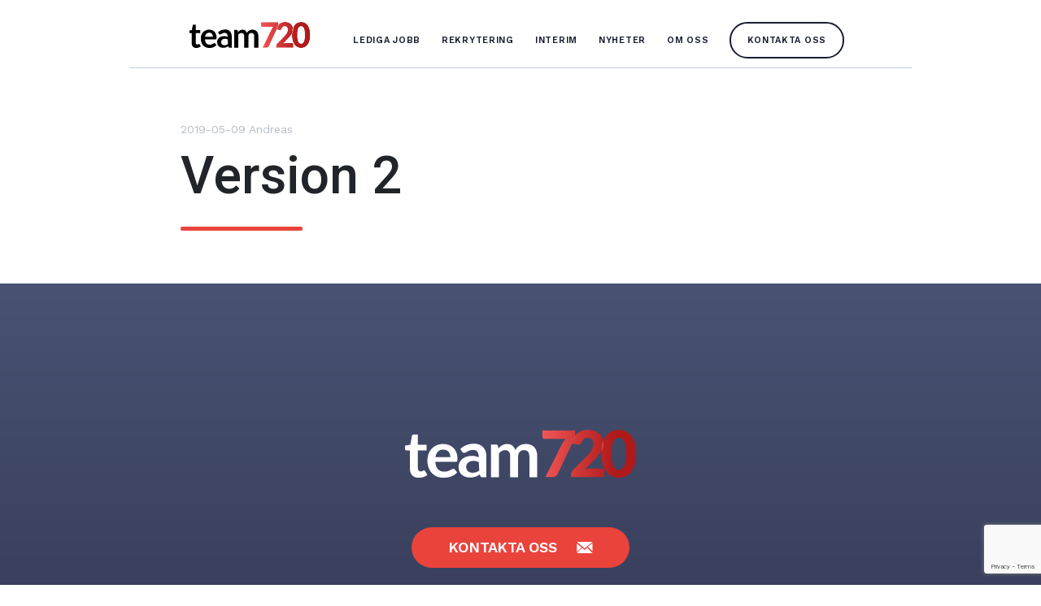

--- FILE ---
content_type: text/html; charset=UTF-8
request_url: https://team720.se/2019/05/09/experten-som-hjalper-er-att-hitta-ratt-digital-kompetens-till-ert-foretag/version-2/
body_size: 15169
content:
<html dir="ltr" lang="sv-SE" prefix="og: https://ogp.me/ns#">

<head>
    <meta charset="UTF-8" />
            
        <meta name="viewport" content="width=device-width, initial-scale=1" />
    <link rel="profile" href="https://gmpg.org/xfn/11" />
    <script type="text/javascript" src="/wp-includes/js/jquery/jquery.js"></script>
    <script src="https://team720.se/wp-content/themes/720redux/assets/javascript/contact-form.js"></script>

    	<style>img:is([sizes="auto" i], [sizes^="auto," i]) { contain-intrinsic-size: 3000px 1500px }</style>
	
		<!-- All in One SEO 4.9.3 - aioseo.com -->
		<title>Version 2 | team720</title>
	<meta name="robots" content="max-image-preview:large" />
	<meta name="author" content="Andreas"/>
	<link rel="canonical" href="https://team720.se/2019/05/09/experten-som-hjalper-er-att-hitta-ratt-digital-kompetens-till-ert-foretag/version-2/" />
	<meta name="generator" content="All in One SEO (AIOSEO) 4.9.3" />
		<meta property="og:locale" content="sv_SE" />
		<meta property="og:site_name" content="team720" />
		<meta property="og:type" content="article" />
		<meta property="og:title" content="Version 2 | team720" />
		<meta property="og:url" content="https://team720.se/2019/05/09/experten-som-hjalper-er-att-hitta-ratt-digital-kompetens-till-ert-foretag/version-2/" />
		<meta property="og:image" content="https://team720.se/wp-content/uploads/2022/11/298785433_581212830222331_5468099195693379075_n.jpg" />
		<meta property="og:image:secure_url" content="https://team720.se/wp-content/uploads/2022/11/298785433_581212830222331_5468099195693379075_n.jpg" />
		<meta property="og:image:width" content="200" />
		<meta property="og:image:height" content="200" />
		<meta property="article:published_time" content="2019-05-09T13:04:43+00:00" />
		<meta property="article:modified_time" content="2019-05-16T09:11:27+00:00" />
		<meta property="article:publisher" content="https://www.facebook.com/Team720.se" />
		<meta name="twitter:card" content="summary" />
		<meta name="twitter:title" content="Version 2 | team720" />
		<meta name="twitter:image" content="https://team720.se/wp-content/uploads/2022/11/298785433_581212830222331_5468099195693379075_n.jpg" />
		<script type="application/ld+json" class="aioseo-schema">
			{"@context":"https:\/\/schema.org","@graph":[{"@type":"BreadcrumbList","@id":"https:\/\/team720.se\/2019\/05\/09\/experten-som-hjalper-er-att-hitta-ratt-digital-kompetens-till-ert-foretag\/version-2\/#breadcrumblist","itemListElement":[{"@type":"ListItem","@id":"https:\/\/team720.se#listItem","position":1,"name":"Hem","item":"https:\/\/team720.se","nextItem":{"@type":"ListItem","@id":"https:\/\/team720.se\/2019\/05\/09\/experten-som-hjalper-er-att-hitta-ratt-digital-kompetens-till-ert-foretag\/version-2\/#listItem","name":"Version 2"}},{"@type":"ListItem","@id":"https:\/\/team720.se\/2019\/05\/09\/experten-som-hjalper-er-att-hitta-ratt-digital-kompetens-till-ert-foretag\/version-2\/#listItem","position":2,"name":"Version 2","previousItem":{"@type":"ListItem","@id":"https:\/\/team720.se#listItem","name":"Hem"}}]},{"@type":"ItemPage","@id":"https:\/\/team720.se\/2019\/05\/09\/experten-som-hjalper-er-att-hitta-ratt-digital-kompetens-till-ert-foretag\/version-2\/#itempage","url":"https:\/\/team720.se\/2019\/05\/09\/experten-som-hjalper-er-att-hitta-ratt-digital-kompetens-till-ert-foretag\/version-2\/","name":"Version 2 | team720","inLanguage":"sv-SE","isPartOf":{"@id":"https:\/\/team720.se\/#website"},"breadcrumb":{"@id":"https:\/\/team720.se\/2019\/05\/09\/experten-som-hjalper-er-att-hitta-ratt-digital-kompetens-till-ert-foretag\/version-2\/#breadcrumblist"},"author":{"@id":"https:\/\/team720.se\/author\/andreas-wibergmedia720-se\/#author"},"creator":{"@id":"https:\/\/team720.se\/author\/andreas-wibergmedia720-se\/#author"},"datePublished":"2019-05-09T15:04:43+02:00","dateModified":"2019-05-16T11:11:27+02:00"},{"@type":"Organization","@id":"https:\/\/team720.se\/#organization","name":"Team720","description":"Search och interim","url":"https:\/\/team720.se\/","telephone":"+46702687420","logo":{"@type":"ImageObject","url":"https:\/\/team720.se\/wp-content\/uploads\/2020\/06\/team720-logo-light-bkg.svg","@id":"https:\/\/team720.se\/2019\/05\/09\/experten-som-hjalper-er-att-hitta-ratt-digital-kompetens-till-ert-foretag\/version-2\/#organizationLogo","width":156,"height":33},"image":{"@id":"https:\/\/team720.se\/2019\/05\/09\/experten-som-hjalper-er-att-hitta-ratt-digital-kompetens-till-ert-foretag\/version-2\/#organizationLogo"}},{"@type":"Person","@id":"https:\/\/team720.se\/author\/andreas-wibergmedia720-se\/#author","url":"https:\/\/team720.se\/author\/andreas-wibergmedia720-se\/","name":"Andreas","image":{"@type":"ImageObject","@id":"https:\/\/team720.se\/2019\/05\/09\/experten-som-hjalper-er-att-hitta-ratt-digital-kompetens-till-ert-foretag\/version-2\/#authorImage","url":"https:\/\/secure.gravatar.com\/avatar\/3b21e5b7c6ae11d262294467135bebcc?s=96&d=mm&r=g","width":96,"height":96,"caption":"Andreas"}},{"@type":"WebSite","@id":"https:\/\/team720.se\/#website","url":"https:\/\/team720.se\/","name":"team720","description":"Search och interim","inLanguage":"sv-SE","publisher":{"@id":"https:\/\/team720.se\/#organization"}}]}
		</script>
		<!-- All in One SEO -->

<link rel='dns-prefetch' href='//www.googletagmanager.com' />
<link rel="alternate" type="application/rss+xml" title="team720 &raquo; Kommentarsflöde för Version 2" href="https://team720.se/2019/05/09/experten-som-hjalper-er-att-hitta-ratt-digital-kompetens-till-ert-foretag/version-2/feed/" />
		<style>
			.lazyload,
			.lazyloading {
				max-width: 100%;
			}
		</style>
				<!-- This site uses the Google Analytics by MonsterInsights plugin v9.11.1 - Using Analytics tracking - https://www.monsterinsights.com/ -->
							<script src="//www.googletagmanager.com/gtag/js?id=G-243PXZLB50"  data-cfasync="false" data-wpfc-render="false" type="text/javascript" async></script>
			<script data-cfasync="false" data-wpfc-render="false" type="text/javascript">
				var mi_version = '9.11.1';
				var mi_track_user = true;
				var mi_no_track_reason = '';
								var MonsterInsightsDefaultLocations = {"page_location":"https:\/\/team720.se\/2019\/05\/09\/experten-som-hjalper-er-att-hitta-ratt-digital-kompetens-till-ert-foretag\/version-2\/"};
								if ( typeof MonsterInsightsPrivacyGuardFilter === 'function' ) {
					var MonsterInsightsLocations = (typeof MonsterInsightsExcludeQuery === 'object') ? MonsterInsightsPrivacyGuardFilter( MonsterInsightsExcludeQuery ) : MonsterInsightsPrivacyGuardFilter( MonsterInsightsDefaultLocations );
				} else {
					var MonsterInsightsLocations = (typeof MonsterInsightsExcludeQuery === 'object') ? MonsterInsightsExcludeQuery : MonsterInsightsDefaultLocations;
				}

								var disableStrs = [
										'ga-disable-G-243PXZLB50',
									];

				/* Function to detect opted out users */
				function __gtagTrackerIsOptedOut() {
					for (var index = 0; index < disableStrs.length; index++) {
						if (document.cookie.indexOf(disableStrs[index] + '=true') > -1) {
							return true;
						}
					}

					return false;
				}

				/* Disable tracking if the opt-out cookie exists. */
				if (__gtagTrackerIsOptedOut()) {
					for (var index = 0; index < disableStrs.length; index++) {
						window[disableStrs[index]] = true;
					}
				}

				/* Opt-out function */
				function __gtagTrackerOptout() {
					for (var index = 0; index < disableStrs.length; index++) {
						document.cookie = disableStrs[index] + '=true; expires=Thu, 31 Dec 2099 23:59:59 UTC; path=/';
						window[disableStrs[index]] = true;
					}
				}

				if ('undefined' === typeof gaOptout) {
					function gaOptout() {
						__gtagTrackerOptout();
					}
				}
								window.dataLayer = window.dataLayer || [];

				window.MonsterInsightsDualTracker = {
					helpers: {},
					trackers: {},
				};
				if (mi_track_user) {
					function __gtagDataLayer() {
						dataLayer.push(arguments);
					}

					function __gtagTracker(type, name, parameters) {
						if (!parameters) {
							parameters = {};
						}

						if (parameters.send_to) {
							__gtagDataLayer.apply(null, arguments);
							return;
						}

						if (type === 'event') {
														parameters.send_to = monsterinsights_frontend.v4_id;
							var hookName = name;
							if (typeof parameters['event_category'] !== 'undefined') {
								hookName = parameters['event_category'] + ':' + name;
							}

							if (typeof MonsterInsightsDualTracker.trackers[hookName] !== 'undefined') {
								MonsterInsightsDualTracker.trackers[hookName](parameters);
							} else {
								__gtagDataLayer('event', name, parameters);
							}
							
						} else {
							__gtagDataLayer.apply(null, arguments);
						}
					}

					__gtagTracker('js', new Date());
					__gtagTracker('set', {
						'developer_id.dZGIzZG': true,
											});
					if ( MonsterInsightsLocations.page_location ) {
						__gtagTracker('set', MonsterInsightsLocations);
					}
										__gtagTracker('config', 'G-243PXZLB50', {"forceSSL":"true","link_attribution":"true"} );
										window.gtag = __gtagTracker;										(function () {
						/* https://developers.google.com/analytics/devguides/collection/analyticsjs/ */
						/* ga and __gaTracker compatibility shim. */
						var noopfn = function () {
							return null;
						};
						var newtracker = function () {
							return new Tracker();
						};
						var Tracker = function () {
							return null;
						};
						var p = Tracker.prototype;
						p.get = noopfn;
						p.set = noopfn;
						p.send = function () {
							var args = Array.prototype.slice.call(arguments);
							args.unshift('send');
							__gaTracker.apply(null, args);
						};
						var __gaTracker = function () {
							var len = arguments.length;
							if (len === 0) {
								return;
							}
							var f = arguments[len - 1];
							if (typeof f !== 'object' || f === null || typeof f.hitCallback !== 'function') {
								if ('send' === arguments[0]) {
									var hitConverted, hitObject = false, action;
									if ('event' === arguments[1]) {
										if ('undefined' !== typeof arguments[3]) {
											hitObject = {
												'eventAction': arguments[3],
												'eventCategory': arguments[2],
												'eventLabel': arguments[4],
												'value': arguments[5] ? arguments[5] : 1,
											}
										}
									}
									if ('pageview' === arguments[1]) {
										if ('undefined' !== typeof arguments[2]) {
											hitObject = {
												'eventAction': 'page_view',
												'page_path': arguments[2],
											}
										}
									}
									if (typeof arguments[2] === 'object') {
										hitObject = arguments[2];
									}
									if (typeof arguments[5] === 'object') {
										Object.assign(hitObject, arguments[5]);
									}
									if ('undefined' !== typeof arguments[1].hitType) {
										hitObject = arguments[1];
										if ('pageview' === hitObject.hitType) {
											hitObject.eventAction = 'page_view';
										}
									}
									if (hitObject) {
										action = 'timing' === arguments[1].hitType ? 'timing_complete' : hitObject.eventAction;
										hitConverted = mapArgs(hitObject);
										__gtagTracker('event', action, hitConverted);
									}
								}
								return;
							}

							function mapArgs(args) {
								var arg, hit = {};
								var gaMap = {
									'eventCategory': 'event_category',
									'eventAction': 'event_action',
									'eventLabel': 'event_label',
									'eventValue': 'event_value',
									'nonInteraction': 'non_interaction',
									'timingCategory': 'event_category',
									'timingVar': 'name',
									'timingValue': 'value',
									'timingLabel': 'event_label',
									'page': 'page_path',
									'location': 'page_location',
									'title': 'page_title',
									'referrer' : 'page_referrer',
								};
								for (arg in args) {
																		if (!(!args.hasOwnProperty(arg) || !gaMap.hasOwnProperty(arg))) {
										hit[gaMap[arg]] = args[arg];
									} else {
										hit[arg] = args[arg];
									}
								}
								return hit;
							}

							try {
								f.hitCallback();
							} catch (ex) {
							}
						};
						__gaTracker.create = newtracker;
						__gaTracker.getByName = newtracker;
						__gaTracker.getAll = function () {
							return [];
						};
						__gaTracker.remove = noopfn;
						__gaTracker.loaded = true;
						window['__gaTracker'] = __gaTracker;
					})();
									} else {
										console.log("");
					(function () {
						function __gtagTracker() {
							return null;
						}

						window['__gtagTracker'] = __gtagTracker;
						window['gtag'] = __gtagTracker;
					})();
									}
			</script>
							<!-- / Google Analytics by MonsterInsights -->
		<script type="text/javascript">
/* <![CDATA[ */
window._wpemojiSettings = {"baseUrl":"https:\/\/s.w.org\/images\/core\/emoji\/15.0.3\/72x72\/","ext":".png","svgUrl":"https:\/\/s.w.org\/images\/core\/emoji\/15.0.3\/svg\/","svgExt":".svg","source":{"concatemoji":"https:\/\/team720.se\/wp-includes\/js\/wp-emoji-release.min.js?ver=6.7.4"}};
/*! This file is auto-generated */
!function(i,n){var o,s,e;function c(e){try{var t={supportTests:e,timestamp:(new Date).valueOf()};sessionStorage.setItem(o,JSON.stringify(t))}catch(e){}}function p(e,t,n){e.clearRect(0,0,e.canvas.width,e.canvas.height),e.fillText(t,0,0);var t=new Uint32Array(e.getImageData(0,0,e.canvas.width,e.canvas.height).data),r=(e.clearRect(0,0,e.canvas.width,e.canvas.height),e.fillText(n,0,0),new Uint32Array(e.getImageData(0,0,e.canvas.width,e.canvas.height).data));return t.every(function(e,t){return e===r[t]})}function u(e,t,n){switch(t){case"flag":return n(e,"\ud83c\udff3\ufe0f\u200d\u26a7\ufe0f","\ud83c\udff3\ufe0f\u200b\u26a7\ufe0f")?!1:!n(e,"\ud83c\uddfa\ud83c\uddf3","\ud83c\uddfa\u200b\ud83c\uddf3")&&!n(e,"\ud83c\udff4\udb40\udc67\udb40\udc62\udb40\udc65\udb40\udc6e\udb40\udc67\udb40\udc7f","\ud83c\udff4\u200b\udb40\udc67\u200b\udb40\udc62\u200b\udb40\udc65\u200b\udb40\udc6e\u200b\udb40\udc67\u200b\udb40\udc7f");case"emoji":return!n(e,"\ud83d\udc26\u200d\u2b1b","\ud83d\udc26\u200b\u2b1b")}return!1}function f(e,t,n){var r="undefined"!=typeof WorkerGlobalScope&&self instanceof WorkerGlobalScope?new OffscreenCanvas(300,150):i.createElement("canvas"),a=r.getContext("2d",{willReadFrequently:!0}),o=(a.textBaseline="top",a.font="600 32px Arial",{});return e.forEach(function(e){o[e]=t(a,e,n)}),o}function t(e){var t=i.createElement("script");t.src=e,t.defer=!0,i.head.appendChild(t)}"undefined"!=typeof Promise&&(o="wpEmojiSettingsSupports",s=["flag","emoji"],n.supports={everything:!0,everythingExceptFlag:!0},e=new Promise(function(e){i.addEventListener("DOMContentLoaded",e,{once:!0})}),new Promise(function(t){var n=function(){try{var e=JSON.parse(sessionStorage.getItem(o));if("object"==typeof e&&"number"==typeof e.timestamp&&(new Date).valueOf()<e.timestamp+604800&&"object"==typeof e.supportTests)return e.supportTests}catch(e){}return null}();if(!n){if("undefined"!=typeof Worker&&"undefined"!=typeof OffscreenCanvas&&"undefined"!=typeof URL&&URL.createObjectURL&&"undefined"!=typeof Blob)try{var e="postMessage("+f.toString()+"("+[JSON.stringify(s),u.toString(),p.toString()].join(",")+"));",r=new Blob([e],{type:"text/javascript"}),a=new Worker(URL.createObjectURL(r),{name:"wpTestEmojiSupports"});return void(a.onmessage=function(e){c(n=e.data),a.terminate(),t(n)})}catch(e){}c(n=f(s,u,p))}t(n)}).then(function(e){for(var t in e)n.supports[t]=e[t],n.supports.everything=n.supports.everything&&n.supports[t],"flag"!==t&&(n.supports.everythingExceptFlag=n.supports.everythingExceptFlag&&n.supports[t]);n.supports.everythingExceptFlag=n.supports.everythingExceptFlag&&!n.supports.flag,n.DOMReady=!1,n.readyCallback=function(){n.DOMReady=!0}}).then(function(){return e}).then(function(){var e;n.supports.everything||(n.readyCallback(),(e=n.source||{}).concatemoji?t(e.concatemoji):e.wpemoji&&e.twemoji&&(t(e.twemoji),t(e.wpemoji)))}))}((window,document),window._wpemojiSettings);
/* ]]> */
</script>
<style id='wp-emoji-styles-inline-css' type='text/css'>

	img.wp-smiley, img.emoji {
		display: inline !important;
		border: none !important;
		box-shadow: none !important;
		height: 1em !important;
		width: 1em !important;
		margin: 0 0.07em !important;
		vertical-align: -0.1em !important;
		background: none !important;
		padding: 0 !important;
	}
</style>
<link rel='stylesheet' id='wp-block-library-css' href='https://team720.se/wp-includes/css/dist/block-library/style.min.css?ver=6.7.4' type='text/css' media='all' />
<link rel='stylesheet' id='aioseo/css/src/vue/standalone/blocks/table-of-contents/global.scss-css' href='https://team720.se/wp-content/plugins/all-in-one-seo-pack/dist/Lite/assets/css/table-of-contents/global.e90f6d47.css?ver=4.9.3' type='text/css' media='all' />
<style id='classic-theme-styles-inline-css' type='text/css'>
/*! This file is auto-generated */
.wp-block-button__link{color:#fff;background-color:#32373c;border-radius:9999px;box-shadow:none;text-decoration:none;padding:calc(.667em + 2px) calc(1.333em + 2px);font-size:1.125em}.wp-block-file__button{background:#32373c;color:#fff;text-decoration:none}
</style>
<style id='global-styles-inline-css' type='text/css'>
:root{--wp--preset--aspect-ratio--square: 1;--wp--preset--aspect-ratio--4-3: 4/3;--wp--preset--aspect-ratio--3-4: 3/4;--wp--preset--aspect-ratio--3-2: 3/2;--wp--preset--aspect-ratio--2-3: 2/3;--wp--preset--aspect-ratio--16-9: 16/9;--wp--preset--aspect-ratio--9-16: 9/16;--wp--preset--color--black: #000000;--wp--preset--color--cyan-bluish-gray: #abb8c3;--wp--preset--color--white: #ffffff;--wp--preset--color--pale-pink: #f78da7;--wp--preset--color--vivid-red: #cf2e2e;--wp--preset--color--luminous-vivid-orange: #ff6900;--wp--preset--color--luminous-vivid-amber: #fcb900;--wp--preset--color--light-green-cyan: #7bdcb5;--wp--preset--color--vivid-green-cyan: #00d084;--wp--preset--color--pale-cyan-blue: #8ed1fc;--wp--preset--color--vivid-cyan-blue: #0693e3;--wp--preset--color--vivid-purple: #9b51e0;--wp--preset--gradient--vivid-cyan-blue-to-vivid-purple: linear-gradient(135deg,rgba(6,147,227,1) 0%,rgb(155,81,224) 100%);--wp--preset--gradient--light-green-cyan-to-vivid-green-cyan: linear-gradient(135deg,rgb(122,220,180) 0%,rgb(0,208,130) 100%);--wp--preset--gradient--luminous-vivid-amber-to-luminous-vivid-orange: linear-gradient(135deg,rgba(252,185,0,1) 0%,rgba(255,105,0,1) 100%);--wp--preset--gradient--luminous-vivid-orange-to-vivid-red: linear-gradient(135deg,rgba(255,105,0,1) 0%,rgb(207,46,46) 100%);--wp--preset--gradient--very-light-gray-to-cyan-bluish-gray: linear-gradient(135deg,rgb(238,238,238) 0%,rgb(169,184,195) 100%);--wp--preset--gradient--cool-to-warm-spectrum: linear-gradient(135deg,rgb(74,234,220) 0%,rgb(151,120,209) 20%,rgb(207,42,186) 40%,rgb(238,44,130) 60%,rgb(251,105,98) 80%,rgb(254,248,76) 100%);--wp--preset--gradient--blush-light-purple: linear-gradient(135deg,rgb(255,206,236) 0%,rgb(152,150,240) 100%);--wp--preset--gradient--blush-bordeaux: linear-gradient(135deg,rgb(254,205,165) 0%,rgb(254,45,45) 50%,rgb(107,0,62) 100%);--wp--preset--gradient--luminous-dusk: linear-gradient(135deg,rgb(255,203,112) 0%,rgb(199,81,192) 50%,rgb(65,88,208) 100%);--wp--preset--gradient--pale-ocean: linear-gradient(135deg,rgb(255,245,203) 0%,rgb(182,227,212) 50%,rgb(51,167,181) 100%);--wp--preset--gradient--electric-grass: linear-gradient(135deg,rgb(202,248,128) 0%,rgb(113,206,126) 100%);--wp--preset--gradient--midnight: linear-gradient(135deg,rgb(2,3,129) 0%,rgb(40,116,252) 100%);--wp--preset--font-size--small: 13px;--wp--preset--font-size--medium: 20px;--wp--preset--font-size--large: 36px;--wp--preset--font-size--x-large: 42px;--wp--preset--spacing--20: 0.44rem;--wp--preset--spacing--30: 0.67rem;--wp--preset--spacing--40: 1rem;--wp--preset--spacing--50: 1.5rem;--wp--preset--spacing--60: 2.25rem;--wp--preset--spacing--70: 3.38rem;--wp--preset--spacing--80: 5.06rem;--wp--preset--shadow--natural: 6px 6px 9px rgba(0, 0, 0, 0.2);--wp--preset--shadow--deep: 12px 12px 50px rgba(0, 0, 0, 0.4);--wp--preset--shadow--sharp: 6px 6px 0px rgba(0, 0, 0, 0.2);--wp--preset--shadow--outlined: 6px 6px 0px -3px rgba(255, 255, 255, 1), 6px 6px rgba(0, 0, 0, 1);--wp--preset--shadow--crisp: 6px 6px 0px rgba(0, 0, 0, 1);}:where(.is-layout-flex){gap: 0.5em;}:where(.is-layout-grid){gap: 0.5em;}body .is-layout-flex{display: flex;}.is-layout-flex{flex-wrap: wrap;align-items: center;}.is-layout-flex > :is(*, div){margin: 0;}body .is-layout-grid{display: grid;}.is-layout-grid > :is(*, div){margin: 0;}:where(.wp-block-columns.is-layout-flex){gap: 2em;}:where(.wp-block-columns.is-layout-grid){gap: 2em;}:where(.wp-block-post-template.is-layout-flex){gap: 1.25em;}:where(.wp-block-post-template.is-layout-grid){gap: 1.25em;}.has-black-color{color: var(--wp--preset--color--black) !important;}.has-cyan-bluish-gray-color{color: var(--wp--preset--color--cyan-bluish-gray) !important;}.has-white-color{color: var(--wp--preset--color--white) !important;}.has-pale-pink-color{color: var(--wp--preset--color--pale-pink) !important;}.has-vivid-red-color{color: var(--wp--preset--color--vivid-red) !important;}.has-luminous-vivid-orange-color{color: var(--wp--preset--color--luminous-vivid-orange) !important;}.has-luminous-vivid-amber-color{color: var(--wp--preset--color--luminous-vivid-amber) !important;}.has-light-green-cyan-color{color: var(--wp--preset--color--light-green-cyan) !important;}.has-vivid-green-cyan-color{color: var(--wp--preset--color--vivid-green-cyan) !important;}.has-pale-cyan-blue-color{color: var(--wp--preset--color--pale-cyan-blue) !important;}.has-vivid-cyan-blue-color{color: var(--wp--preset--color--vivid-cyan-blue) !important;}.has-vivid-purple-color{color: var(--wp--preset--color--vivid-purple) !important;}.has-black-background-color{background-color: var(--wp--preset--color--black) !important;}.has-cyan-bluish-gray-background-color{background-color: var(--wp--preset--color--cyan-bluish-gray) !important;}.has-white-background-color{background-color: var(--wp--preset--color--white) !important;}.has-pale-pink-background-color{background-color: var(--wp--preset--color--pale-pink) !important;}.has-vivid-red-background-color{background-color: var(--wp--preset--color--vivid-red) !important;}.has-luminous-vivid-orange-background-color{background-color: var(--wp--preset--color--luminous-vivid-orange) !important;}.has-luminous-vivid-amber-background-color{background-color: var(--wp--preset--color--luminous-vivid-amber) !important;}.has-light-green-cyan-background-color{background-color: var(--wp--preset--color--light-green-cyan) !important;}.has-vivid-green-cyan-background-color{background-color: var(--wp--preset--color--vivid-green-cyan) !important;}.has-pale-cyan-blue-background-color{background-color: var(--wp--preset--color--pale-cyan-blue) !important;}.has-vivid-cyan-blue-background-color{background-color: var(--wp--preset--color--vivid-cyan-blue) !important;}.has-vivid-purple-background-color{background-color: var(--wp--preset--color--vivid-purple) !important;}.has-black-border-color{border-color: var(--wp--preset--color--black) !important;}.has-cyan-bluish-gray-border-color{border-color: var(--wp--preset--color--cyan-bluish-gray) !important;}.has-white-border-color{border-color: var(--wp--preset--color--white) !important;}.has-pale-pink-border-color{border-color: var(--wp--preset--color--pale-pink) !important;}.has-vivid-red-border-color{border-color: var(--wp--preset--color--vivid-red) !important;}.has-luminous-vivid-orange-border-color{border-color: var(--wp--preset--color--luminous-vivid-orange) !important;}.has-luminous-vivid-amber-border-color{border-color: var(--wp--preset--color--luminous-vivid-amber) !important;}.has-light-green-cyan-border-color{border-color: var(--wp--preset--color--light-green-cyan) !important;}.has-vivid-green-cyan-border-color{border-color: var(--wp--preset--color--vivid-green-cyan) !important;}.has-pale-cyan-blue-border-color{border-color: var(--wp--preset--color--pale-cyan-blue) !important;}.has-vivid-cyan-blue-border-color{border-color: var(--wp--preset--color--vivid-cyan-blue) !important;}.has-vivid-purple-border-color{border-color: var(--wp--preset--color--vivid-purple) !important;}.has-vivid-cyan-blue-to-vivid-purple-gradient-background{background: var(--wp--preset--gradient--vivid-cyan-blue-to-vivid-purple) !important;}.has-light-green-cyan-to-vivid-green-cyan-gradient-background{background: var(--wp--preset--gradient--light-green-cyan-to-vivid-green-cyan) !important;}.has-luminous-vivid-amber-to-luminous-vivid-orange-gradient-background{background: var(--wp--preset--gradient--luminous-vivid-amber-to-luminous-vivid-orange) !important;}.has-luminous-vivid-orange-to-vivid-red-gradient-background{background: var(--wp--preset--gradient--luminous-vivid-orange-to-vivid-red) !important;}.has-very-light-gray-to-cyan-bluish-gray-gradient-background{background: var(--wp--preset--gradient--very-light-gray-to-cyan-bluish-gray) !important;}.has-cool-to-warm-spectrum-gradient-background{background: var(--wp--preset--gradient--cool-to-warm-spectrum) !important;}.has-blush-light-purple-gradient-background{background: var(--wp--preset--gradient--blush-light-purple) !important;}.has-blush-bordeaux-gradient-background{background: var(--wp--preset--gradient--blush-bordeaux) !important;}.has-luminous-dusk-gradient-background{background: var(--wp--preset--gradient--luminous-dusk) !important;}.has-pale-ocean-gradient-background{background: var(--wp--preset--gradient--pale-ocean) !important;}.has-electric-grass-gradient-background{background: var(--wp--preset--gradient--electric-grass) !important;}.has-midnight-gradient-background{background: var(--wp--preset--gradient--midnight) !important;}.has-small-font-size{font-size: var(--wp--preset--font-size--small) !important;}.has-medium-font-size{font-size: var(--wp--preset--font-size--medium) !important;}.has-large-font-size{font-size: var(--wp--preset--font-size--large) !important;}.has-x-large-font-size{font-size: var(--wp--preset--font-size--x-large) !important;}
:where(.wp-block-post-template.is-layout-flex){gap: 1.25em;}:where(.wp-block-post-template.is-layout-grid){gap: 1.25em;}
:where(.wp-block-columns.is-layout-flex){gap: 2em;}:where(.wp-block-columns.is-layout-grid){gap: 2em;}
:root :where(.wp-block-pullquote){font-size: 1.5em;line-height: 1.6;}
</style>
<link rel='stylesheet' id='contact-form-7-css' href='https://team720.se/wp-content/plugins/contact-form-7/includes/css/styles.css?ver=6.1.4' type='text/css' media='all' />
<link rel='stylesheet' id='wpa-css-css' href='https://team720.se/wp-content/plugins/honeypot/includes/css/wpa.css?ver=2.3.04' type='text/css' media='all' />
<link rel='stylesheet' id='style-css' href='https://team720.se/wp-content/themes/720redux/style.css?ver=2020.09.01.3' type='text/css' media='all' />
<link rel='stylesheet' id='heateor_sss_frontend_css-css' href='https://team720.se/wp-content/plugins/sassy-social-share/public/css/sassy-social-share-public.css?ver=3.3.79' type='text/css' media='all' />
<style id='heateor_sss_frontend_css-inline-css' type='text/css'>
.heateor_sss_button_instagram span.heateor_sss_svg,a.heateor_sss_instagram span.heateor_sss_svg{background:radial-gradient(circle at 30% 107%,#fdf497 0,#fdf497 5%,#fd5949 45%,#d6249f 60%,#285aeb 90%)}div.heateor_sss_horizontal_sharing a.heateor_sss_button_instagram span{background:#B1B9C0!important;}div.heateor_sss_standard_follow_icons_container a.heateor_sss_button_instagram span{background:#B1B9C0}div.heateor_sss_horizontal_sharing a.heateor_sss_button_instagram span:hover{background:#B1B9C0!important;}div.heateor_sss_standard_follow_icons_container a.heateor_sss_button_instagram span:hover{background:#B1B9C0}.heateor_sss_horizontal_sharing .heateor_sss_svg,.heateor_sss_standard_follow_icons_container .heateor_sss_svg{background-color:#B1B9C0!important;background:#B1B9C0!important;color:#FFFFFF;border-width:0px;border-style:solid;border-color:transparent}.heateor_sss_horizontal_sharing span.heateor_sss_svg:hover,.heateor_sss_standard_follow_icons_container span.heateor_sss_svg:hover{background-color:#B1B9C0!important;background:#B1B9C0!importantborder-color:transparent;}.heateor_sss_vertical_sharing span.heateor_sss_svg,.heateor_sss_floating_follow_icons_container span.heateor_sss_svg{color:#fff;border-width:0px;border-style:solid;border-color:transparent;}.heateor_sss_vertical_sharing span.heateor_sss_svg:hover,.heateor_sss_floating_follow_icons_container span.heateor_sss_svg:hover{border-color:transparent;}
</style>
<script type="text/javascript" src="https://team720.se/wp-content/plugins/google-analytics-for-wordpress/assets/js/frontend-gtag.min.js?ver=9.11.1" id="monsterinsights-frontend-script-js" async="async" data-wp-strategy="async"></script>
<script data-cfasync="false" data-wpfc-render="false" type="text/javascript" id='monsterinsights-frontend-script-js-extra'>/* <![CDATA[ */
var monsterinsights_frontend = {"js_events_tracking":"true","download_extensions":"doc,pdf,ppt,zip,xls,docx,pptx,xlsx","inbound_paths":"[{\"path\":\"\\\/go\\\/\",\"label\":\"affiliate\"},{\"path\":\"\\\/recommend\\\/\",\"label\":\"affiliate\"}]","home_url":"https:\/\/team720.se","hash_tracking":"false","v4_id":"G-243PXZLB50"};/* ]]> */
</script>
<script type="text/javascript" src="https://team720.se/wp-includes/js/jquery/jquery.min.js?ver=3.7.1" id="jquery-core-js"></script>
<script type="text/javascript" src="https://team720.se/wp-includes/js/jquery/jquery-migrate.min.js?ver=3.4.1" id="jquery-migrate-js"></script>

<!-- Kodblock för ”Google-tagg (gtag.js)” tillagt av Site Kit -->
<!-- Kodblock för ”Google Analytics” tillagt av Site Kit -->
<script type="text/javascript" src="https://www.googletagmanager.com/gtag/js?id=GT-5DF64BK" id="google_gtagjs-js" async></script>
<script type="text/javascript" id="google_gtagjs-js-after">
/* <![CDATA[ */
window.dataLayer = window.dataLayer || [];function gtag(){dataLayer.push(arguments);}
gtag("set","linker",{"domains":["team720.se"]});
gtag("js", new Date());
gtag("set", "developer_id.dZTNiMT", true);
gtag("config", "GT-5DF64BK");
/* ]]> */
</script>
<link rel="https://api.w.org/" href="https://team720.se/wp-json/" /><link rel="alternate" title="JSON" type="application/json" href="https://team720.se/wp-json/wp/v2/media/570" /><link rel="EditURI" type="application/rsd+xml" title="RSD" href="https://team720.se/xmlrpc.php?rsd" />
<meta name="generator" content="WordPress 6.7.4" />
<link rel='shortlink' href='https://team720.se/?p=570' />
<link rel="alternate" title="oEmbed (JSON)" type="application/json+oembed" href="https://team720.se/wp-json/oembed/1.0/embed?url=https%3A%2F%2Fteam720.se%2F2019%2F05%2F09%2Fexperten-som-hjalper-er-att-hitta-ratt-digital-kompetens-till-ert-foretag%2Fversion-2%2F" />
<link rel="alternate" title="oEmbed (XML)" type="text/xml+oembed" href="https://team720.se/wp-json/oembed/1.0/embed?url=https%3A%2F%2Fteam720.se%2F2019%2F05%2F09%2Fexperten-som-hjalper-er-att-hitta-ratt-digital-kompetens-till-ert-foretag%2Fversion-2%2F&#038;format=xml" />
<meta name="generator" content="Site Kit by Google 1.170.0" />		<script>
			document.documentElement.className = document.documentElement.className.replace('no-js', 'js');
		</script>
				<style>
			.no-js img.lazyload {
				display: none;
			}

			figure.wp-block-image img.lazyloading {
				min-width: 150px;
			}

			.lazyload,
			.lazyloading {
				--smush-placeholder-width: 100px;
				--smush-placeholder-aspect-ratio: 1/1;
				width: var(--smush-image-width, var(--smush-placeholder-width)) !important;
				aspect-ratio: var(--smush-image-aspect-ratio, var(--smush-placeholder-aspect-ratio)) !important;
			}

						.lazyload, .lazyloading {
				opacity: 0;
			}

			.lazyloaded {
				opacity: 1;
				transition: opacity 400ms;
				transition-delay: 0ms;
			}

					</style>
		
<!-- Meta Pixel Code -->
<script type='text/javascript'>
!function(f,b,e,v,n,t,s){if(f.fbq)return;n=f.fbq=function(){n.callMethod?
n.callMethod.apply(n,arguments):n.queue.push(arguments)};if(!f._fbq)f._fbq=n;
n.push=n;n.loaded=!0;n.version='2.0';n.queue=[];t=b.createElement(e);t.async=!0;
t.src=v;s=b.getElementsByTagName(e)[0];s.parentNode.insertBefore(t,s)}(window,
document,'script','https://connect.facebook.net/en_US/fbevents.js?v=next');
</script>
<!-- End Meta Pixel Code -->

      <script type='text/javascript'>
        var url = window.location.origin + '?ob=open-bridge';
        fbq('set', 'openbridge', '842531793282692', url);
      </script>
    <script type='text/javascript'>fbq('init', '842531793282692', {}, {
    "agent": "wordpress-6.7.4-3.0.16"
})</script><script type='text/javascript'>
    fbq('track', 'PageView', []);
  </script>
<!-- Meta Pixel Code -->
<noscript>
<img height="1" width="1" style="display:none" alt="fbpx"
src="https://www.facebook.com/tr?id=842531793282692&ev=PageView&noscript=1" />
</noscript>
<!-- End Meta Pixel Code -->

<!-- Kodblock för ”Google Tag Manager” tillagt av Site Kit -->
<script type="text/javascript">
/* <![CDATA[ */

			( function( w, d, s, l, i ) {
				w[l] = w[l] || [];
				w[l].push( {'gtm.start': new Date().getTime(), event: 'gtm.js'} );
				var f = d.getElementsByTagName( s )[0],
					j = d.createElement( s ), dl = l != 'dataLayer' ? '&l=' + l : '';
				j.async = true;
				j.src = 'https://www.googletagmanager.com/gtm.js?id=' + i + dl;
				f.parentNode.insertBefore( j, f );
			} )( window, document, 'script', 'dataLayer', 'GTM-PBSTFM8' );
			
/* ]]> */
</script>

<!-- Avslut av kodblock för ”Google Tag Manager” tillagt av Site Kit -->
<link rel="icon" href="https://team720.se/wp-content/uploads/2021/03/cropped-mstile-310x310-1-32x32.png" sizes="32x32" />
<link rel="icon" href="https://team720.se/wp-content/uploads/2021/03/cropped-mstile-310x310-1-192x192.png" sizes="192x192" />
<link rel="apple-touch-icon" href="https://team720.se/wp-content/uploads/2021/03/cropped-mstile-310x310-1-180x180.png" />
<meta name="msapplication-TileImage" content="https://team720.se/wp-content/uploads/2021/03/cropped-mstile-310x310-1-270x270.png" />
		<style type="text/css" id="wp-custom-css">
			.post-link {height: auto !important;}		</style>
		    
<style>
    .color-accent-light {
        color: #f89691;
    }

    .color-accent-medium {
        color: #ea433c;
    }

    a.color-accent-medium:hover {
        color: #f89691;
    }

    a.color-accent-medium:active {
        color: #c13933;
    }

    .color-accent-dark {
        color: #c13933;
    }

    .background-color-accent-light {
        background-color: #f89691;
    }

    h1.post-title:after,
    h2.block-title::after,
    .background-color-accent-medium {
        background-color: #ea433c;
    }

    .background-color-accent-medium-transparent {
        background-color: rgba(234,67,60,0.75);
    }

    button.background-color-accent-medium:hover,
    a.background-color-accent-medium:hover {
        background-color: #f89691;
    }

    button.background-color-accent-medium:active,
    a.background-color-accent-medium:active {
        background-color: #c13933;
    }

    .background-color-accent-dark {
        background-color: #c13933;
    }

    .fill-color-accent-light {
        fill: #f89691;
    }

    .fill-color-accent-medium {
        fill: #ea433c;
    }

    .fill-color-accent-dark {
        fill: #c13933;
    }
</style>    <link rel="apple-touch-icon" sizes="180x180" href="/apple-touch-icon.png">
<link rel="icon" type="image/png" sizes="32x32" href="/favicon-32x32.png">
<link rel="icon" type="image/png" sizes="16x16" href="/favicon-16x16.png">
<link rel="manifest" href="/manifest.json">
<link rel="mask-icon" href="/safari-pinned-tab.svg" color="#ea433c">
<meta name="msapplication-TileColor" content="#ea433c">
<meta name="theme-color" content="#ffffff"></head>

        <body class="attachment attachment-template-default single single-attachment postid-570 attachmentid-570 attachment-jpeg">
                        <svg style="display: none;" xmlns="http://www.w3.org/2000/svg">
    <symbol id="map-pin" class="map-pin" viewBox="0 0 63 82">
        <g fill="none">
            <path class="fill-color-accent-dark" d="m31 0v17.604c7.564 0 13.718 6.05 13.718 13.49 0 7.438-6.154 13.49-13.718 13.49v37.417l25.109-31.043c4.508-5.607 6.891-12.345 6.891-19.489 0-17.351-14.356-31.468-32-31.468z"></path>
            <path d="m44 32c0-7.169-5.832-13-13-13v26c7.168 0 13-5.832 13-13z" fill="#D8D7DA"></path>
            <path class="fill-color-accent-medium" d="m18.282 31.094c0-7.439 6.154-13.49 13.718-13.49v-17.604c-17.644 0-32 14.117-32 31.468 0 7.144 2.384 13.883 6.898 19.496l25.102 31.036v-37.417c-7.564 0-13.718-6.052-13.718-13.49z"></path>
            <path d="m19 32c0 7.168 5.832 13 13 13v-26c-7.168 0-13 5.831-13 13z" fill="#fff"></path>
        </g>
    </symbol>
    <symbol id="arrow-right" class="arrow-right" viewBox="0 0 30.506 22.142">
        <g class="fill-color-accent-dark" fill="#f7962d">
            <path d="m20.542 0.333c-0.41559-0.444-1.1073-0.444-1.5374 0-0.41559 0.429-0.41559 1.143 0 1.571l7.7955 8.047h-25.724c-0.59966 1e-3 -1.0763 0.493-1.0763 1.112s0.47662 1.127 1.0763 1.127h25.724l-7.7955 8.032c-0.41559 0.444-0.41559 1.159 0 1.587 0.43012 0.444 1.1228 0.444 1.5374 0l9.641-9.952c0.43012-0.429 0.43012-1.143 0-1.571z" />
        </g>
    </symbol>
    <symbol id="checkbox-checked" class="checkbox-checked" viewBox="0 0 16 16">
        <rect class="fill-color-accent-medium" width="16" height="16" rx="2" fill="#fbb216" />
        <path d="m6.9328 9.5186 4.299-5.1588c0.35356-0.42428 0.98413-0.4816 1.4084-0.12804 0.42428 0.35356 0.4816 0.98413 0.12804 1.4084l-5 6c-0.37645 0.45174-1.0595 0.48272-1.4753 0.06692l-3-3c-0.39052-0.39052-0.39052-1.0237 0-1.4142s1.0237-0.39052 1.4142 0z" fill="#fff" />
    </symbol>
    <symbol id="checkbox-unchecked" class="checkbox-unchecked" viewBox="0 0 16 16">
        <path class="fill-color-accent-medium" d="m2 0c-1.1 0-2 0.9-2 2v12c0 1.1 0.9 2 2 2h12c1.1 0 2-0.9 2-2v-12c0-1.1-0.9-2-2-2h-12zm1.5 2h8.9c0.8 0 1.5 0.7 1.5 1.5v8.9c0 0.8-0.7 1.5-1.5 1.5h-8.9c-0.8 0-1.5-0.7-1.5-1.5v-8.9c0-0.8 0.7-1.5 1.5-1.5z" fill="#fbb216" />
    </symbol>
    <symbol id="circle-arrow-down" class="circle-arrow-down" viewBox="0 0 53.2 53.2">
        <path class="fill-color-accent-medium" d="m26.451 0a26.6 26.6 0 0 0-26.451 26.6 26.6 26.6 0 0 0 26.6 26.602 26.6 26.6 0 0 0 26.602-26.602 26.6 26.6 0 0 0-26.602-26.6 26.6 26.6 0 0 0-0.14844 0zm0.14844 2.1191a24.48 24.48 0 0 1 24.48 24.48 24.48 24.48 0 0 1-24.48 24.48 24.48 24.48 0 0 1-24.48-24.48 24.48 24.48 0 0 1 24.48-24.48z" fill="#fbb216" />
        <g class="fill-color-accent-dark" transform="rotate(90,13.162,24.509)" fill="#f7962d">
            <path id="Shape" d="m20.542 0.333c-0.41559-0.444-1.1073-0.444-1.5374 0-0.41559 0.429-0.41559 1.143 0 1.571l7.7955 8.047h-25.724c-0.59966 1e-3 -1.0763 0.493-1.0763 1.112s0.47662 1.127 1.0763 1.127h25.724l-7.7955 8.032c-0.41559 0.444-0.41559 1.159 0 1.587 0.43012 0.444 1.1228 0.444 1.5374 0l9.641-9.952c0.43012-0.429 0.43012-1.143 0-1.571z" />
        </g>
    </symbol>
    <symbol id="circle-arrow-right" class="circle-arrow-right" viewBox="0 0 53.2 53.2">
        <path class="fill-color-accent-medium" d="m26.451 0a26.6 26.6 0 0 0-26.451 26.6 26.6 26.6 0 0 0 26.6 26.602 26.6 26.6 0 0 0 26.602-26.602 26.6 26.6 0 0 0-26.602-26.6 26.6 26.6 0 0 0-0.14844 0zm0.14844 2.1191a24.48 24.48 0 0 1 24.48 24.48 24.48 24.48 0 0 1-24.48 24.48 24.48 24.48 0 0 1-24.48-24.48 24.48 24.48 0 0 1 24.48-24.48z" fill="#fbb216" />
        <g class="fill-color-accent-dark" transform="translate(11.347 15.529)" fill="#f7962d">
            <path d="m20.542 0.333c-0.41559-0.444-1.1073-0.444-1.5374 0-0.41559 0.429-0.41559 1.143 0 1.571l7.7955 8.047h-25.724c-0.59966 1e-3 -1.0763 0.493-1.0763 1.112s0.47662 1.127 1.0763 1.127h25.724l-7.7955 8.032c-0.41559 0.444-0.41559 1.159 0 1.587 0.43012 0.444 1.1228 0.444 1.5374 0l9.641-9.952c0.43012-0.429 0.43012-1.143 0-1.571z" />
        </g>
    </symbol>
    <symbol id="circle-mark" class="circle-mark" viewBox="0 0 53.2 53.2">
        <path class="fill-color-accent-medium" d="m26.451 0a26.6 26.6 0 0 0-26.451 26.6 26.6 26.6 0 0 0 26.6 26.602 26.6 26.6 0 0 0 26.602-26.602 26.6 26.6 0 0 0-26.602-26.6 26.6 26.6 0 0 0-0.14844 0zm0.14844 2.1191a24.48 24.48 0 0 1 24.48 24.48 24.48 24.48 0 0 1-24.48 24.48 24.48 24.48 0 0 1-24.48-24.48 24.48 24.48 0 0 1 24.48-24.48z" fill="#fbb216" />
        <path class="fill-color-accent-dark" d="m38.008 16.721-15.96 16.075-6.0362-6.0362-2.2765 2.2765 7.1618 7.1618c0.31972 0.31972 0.75454 0.5755 1.1382 0.5755 0.38367 0 0.8057-0.25578 1.1254-0.56271l17.099-17.188z" fill="#f7962d" fill-rule="evenodd" stroke-width="1.7734" />
    </symbol>
    <symbol id="spinner" class="spinner" viewBox="0 0 53.2 53.2">
        <g stroke-width=".79725">
            <g class="fill-color-accent-dark" fill="#f7962d">
                <path d="m37.798 31.772c-0.33058-0.18971-0.83854 0.08436-1.148 0.62043-0.3095 0.53607-0.30119 1.1274 0.0289 1.318 9.4397 5.45 2.3659 1.366 11.806 6.816 0.33009 0.19058 0.84635-0.09789 1.1559-0.63396 0.3095-0.53607 0.29287-1.113-0.03671-1.3044-9.4397-5.45-2.3659-1.366-11.806-6.816zm-4.086 4.906c-0.19144-0.32958-0.76838-0.34621-1.3044-0.03671-0.53607 0.3095-0.82454 0.82576-0.63396 1.1559 5.45 9.4397 1.366 2.3659 6.816 11.806 0.19058 0.33009 0.78191 0.3384 1.318 0.0289 0.53607-0.3095 0.81014-0.81746 0.62043-1.148-5.45-9.4397-1.366-2.3659-6.816-11.806zm-5.993 2.206c-9.99e-4 -0.38115-0.49233-0.68402-1.1113-0.68402-0.619 0-1.127 0.30286-1.127 0.68402v13.632c0 0.38116 0.50795 0.68402 1.127 0.68402 0.619 0 1.1103-0.30287 1.1113-0.68402 0-10.9 0-2.7319-1e-6 -13.632zm-6.292-1.086c0.18971-0.33058-0.08436-0.83854-0.62043-1.148-0.53607-0.3095-1.1274-0.30119-1.318 0.0289-5.45 9.4397-1.366 2.3659-6.816 11.806-0.19058 0.33009 0.09789 0.84635 0.63396 1.1559 0.53607 0.3095 1.113 0.29287 1.3044-0.03672 5.45-9.4397 1.366-2.3659 6.816-11.806z" />
            </g>
            <g class="fill-color-accent-medium" fill="#fbb216">
                <path d="m13.057 35.711c0.32958-0.19144 0.34621-0.76838 0.03671-1.3044-0.3095-0.53607-0.82576-0.82454-1.1559-0.63396l-8.3415 4.816c-0.33009 0.19058-0.3384 0.78191-0.0289 1.318 0.3095 0.53607 0.81746 0.81014 1.148 0.62043zm-2.741-7.993c0.38115-1e-3 0.68402-0.49233 0.68402-1.1113 0-0.619-0.30286-1.127-0.68402-1.127h-9.632c-0.38116 0-0.68402 0.50795-0.68402 1.127-3.5668e-8 0.619 0.30287 1.1103 0.68402 1.1113zm1.622-8.292c0.33058 0.18971 0.83854-0.08436 1.148-0.62043 0.3095-0.53607 0.30119-1.1274-0.0289-1.318l-8.3415-4.816c-0.33009-0.19058-0.84635 0.09789-1.1559 0.63396-0.3095 0.53607-0.29287 1.113 0.036714 1.3044zm0 0c0.33058 0.18971 0.83854-0.08436 1.148-0.62043 0.3095-0.53607 0.30119-1.1274-0.0289-1.318l-8.3415-4.816c-0.33009-0.19058-0.84635 0.09789-1.1559 0.63396-0.3095 0.53607-0.29287 1.113 0.036714 1.3044zm5.551-6.37c0.19144 0.32958 0.76838 0.34621 1.3044 0.03671 0.53607-0.3095 0.82454-0.82576 0.63396-1.1559l-4.816-8.3415c-0.19058-0.33009-0.78191-0.3384-1.318-0.028901-0.53607 0.3095-0.81014 0.81746-0.62043 1.148z" />
            </g>
            <g class="fill-color-accent-light" fill="#facb65">
                <path d="m25.481 6.316c9.99e-4 0.38115 0.49233 0.68402 1.1113 0.68402 0.619 1.6e-6 1.127-0.30286 1.127-0.68402v-5.632c2e-6 -0.38116-0.50795-0.68402-1.127-0.68402-0.619 1.7437e-6 -1.1103 0.30287-1.1113 0.68402 0 10.9-1e-6 -5.2681 0 5.632zm10.292 2.1581c-0.18971 0.33058 0.08436 0.83854 0.62043 1.148 0.53607 0.3095 1.1274 0.30119 1.318-0.028899l2.816-4.8774c0.19058-0.33009-0.09789-0.84635-0.63396-1.1559-0.53607-0.3095-1.113-0.29287-1.3044 0.036711-5.45 9.4397 2.634-4.5623-2.816 4.8774zm7.834 7.0149c-0.32958 0.19144-0.34621 0.76838-0.03671 1.3044 0.3095 0.53607 0.82576 0.82454 1.1559 0.63396l4.8774-2.816c0.33009-0.19058 0.3384-0.78191 0.0289-1.318s-0.81746-0.81014-1.148-0.62043c-9.4397 5.45 4.5623-2.634-4.8774 2.816zm3.277 9.992c-0.38115 1e-3 -0.68402 0.49233-0.68402 1.1113-1e-6 0.619 0.30286 1.127 0.68402 1.127l5.632 1e-6c0.38116 0 0.68402-0.50795 0.68402-1.127-1e-6 -0.619-0.30287-1.1103-0.68402-1.1113-10.9 0 5.2681-1e-6 -5.632 0z" />
            </g>
        </g>
    </symbol>
    <symbol id="angle-left" viewBox='0 0 1 1' height='100%' width='100%' preserveAspectRatio='none'>
        <g class="background">
            <path d='m 0,0 0.25,1 0.75,-1 0,1 -1,0 z' />
        </g>
    </symbol>
    <symbol id="angle-center" viewBox='0 0 1 1' height='100%' width='100%' preserveAspectRatio='none'>
        <g class="background">
            <path d='m 0,0 0.5,1 0.5,-1 0,1 -1,0 z' />
        </g>
    </symbol>
    <symbol id="angle-right" viewBox='0 0 1 1' height='100%' width='100%' preserveAspectRatio='none'>
        <g class="background">
            <path d='m 0,0 0.75,1 0.25,-1 0,1 -1,0 z' />
        </g>
    </symbol>
</svg>            <header>
                    <input id="menu-expander-checkbox" type="checkbox" />
    <nav class="main-menu light-background">
        <div class="logo-bar">
            <a class="nav-logo" href='https://team720.se'>
                <img class="logo-dark-background lazyload" data-src="https://team720.se/wp-content/uploads/2020/06/team720-logo-dark-bkg.svg" alt="team720" src="[data-uri]" />
                <img class="logo-light-background lazyload" data-src="https://team720.se/wp-content/uploads/2020/06/team720-logo-light-bkg.svg" alt="team720" src="[data-uri]" />
            </a>
            <label class="menu-expander" for="menu-expander-checkbox">
                                    <img class="open-menu lazyload" data-src="https://team720.se/wp-content/themes/720redux/assets/images/symbol-menu-black.svg" alt="Öppna" src="[data-uri]" />
                                <img class="close-menu lazyload" data-src="https://team720.se/wp-content/themes/720redux/assets/images/symbol-times.svg" alt="Stäng" src="[data-uri]" />
            </label>
        </div>
            <div class="menu-container level-0">
            <div class="menuitem level-0 ">
        <a class="menulink level-0  has-children " href="https://team720.se/lediga-jobb/">Lediga jobb</a>
        <hr class="menu-highlight level-0 background-color-accent-medium " />
                    <input class="menuitem-expander-checkbox" id="expander-msgt" type="checkbox"  />
            <label class="menuitem-expander" for="expander-msgt">
                <img class="open-menu lazyload" data-src="https://team720.se/wp-content/themes/720redux/assets/images/circle-chevron-down.svg" alt="Öppna" src="[data-uri]" />
                <img class="close-menu lazyload" data-src="https://team720.se/wp-content/themes/720redux/assets/images/circle-chevron-up.svg" alt="Stäng" src="[data-uri]" />
            </label>
                    <div class="menu-container level-1">
            <div class="menuitem level-1 ">
        <a class="menulink level-1   " href="https://team720.se/spontanansokningar/">Spontanansökningar</a>
        <hr class="menu-highlight level-1 background-color-accent-medium " />
                    </div>
        </div>
    </div>
        <div class="menuitem level-0 ">
        <a class="menulink level-0  has-children " href="https://team720.se/rekrytering/">Rekrytering</a>
        <hr class="menu-highlight level-0 background-color-accent-medium " />
                    <input class="menuitem-expander-checkbox" id="expander-hgzx" type="checkbox"  />
            <label class="menuitem-expander" for="expander-hgzx">
                <img class="open-menu lazyload" data-src="https://team720.se/wp-content/themes/720redux/assets/images/circle-chevron-down.svg" alt="Öppna" src="[data-uri]" />
                <img class="close-menu lazyload" data-src="https://team720.se/wp-content/themes/720redux/assets/images/circle-chevron-up.svg" alt="Stäng" src="[data-uri]" />
            </label>
                    <div class="menu-container level-1">
            <div class="menuitem level-1 ">
        <a class="menulink level-1   " href="https://team720.se/chefsrekrytering/">Chefsrekrytering</a>
        <hr class="menu-highlight level-1 background-color-accent-medium " />
                    </div>
        <div class="menuitem level-1 ">
        <a class="menulink level-1   " href="https://team720.se/marknadsforing/">Marknadsföring/kommunikation</a>
        <hr class="menu-highlight level-1 background-color-accent-medium " />
                    </div>
        <div class="menuitem level-1 ">
        <a class="menulink level-1   " href="https://team720.se/media/">Media</a>
        <hr class="menu-highlight level-1 background-color-accent-medium " />
                    </div>
        <div class="menuitem level-1 ">
        <a class="menulink level-1   " href="https://team720.se/second-opinion/">Second Opinion</a>
        <hr class="menu-highlight level-1 background-color-accent-medium " />
                    </div>
        <div class="menuitem level-1 ">
        <a class="menulink level-1   " href="https://team720.se/rekrytera-pa-egen-hand/">Rekrytera på egen hand</a>
        <hr class="menu-highlight level-1 background-color-accent-medium " />
                    </div>
        </div>
    </div>
        <div class="menuitem level-0 ">
        <a class="menulink level-0  has-children " href="https://team720.se/interim/">Interim</a>
        <hr class="menu-highlight level-0 background-color-accent-medium " />
                    <input class="menuitem-expander-checkbox" id="expander-uomy" type="checkbox"  />
            <label class="menuitem-expander" for="expander-uomy">
                <img class="open-menu lazyload" data-src="https://team720.se/wp-content/themes/720redux/assets/images/circle-chevron-down.svg" alt="Öppna" src="[data-uri]" />
                <img class="close-menu lazyload" data-src="https://team720.se/wp-content/themes/720redux/assets/images/circle-chevron-up.svg" alt="Stäng" src="[data-uri]" />
            </label>
                    <div class="menu-container level-1">
            <div class="menuitem level-1 ">
        <a class="menulink level-1   " href="https://team720.se/interimschefer/">Interimschefer</a>
        <hr class="menu-highlight level-1 background-color-accent-medium " />
                    </div>
        <div class="menuitem level-1 ">
        <a class="menulink level-1   " href="https://team720.se/specialister/">Specialister</a>
        <hr class="menu-highlight level-1 background-color-accent-medium " />
                    </div>
        </div>
    </div>
        <div class="menuitem level-0 ">
        <a class="menulink level-0   " href="https://team720.se/nyheter/">Nyheter</a>
        <hr class="menu-highlight level-0 background-color-accent-medium " />
                    </div>
        <div class="menuitem level-0 ">
        <a class="menulink level-0  has-children " href="https://team720.se/om-oss/">Om oss</a>
        <hr class="menu-highlight level-0 background-color-accent-medium " />
                    <input class="menuitem-expander-checkbox" id="expander-lcqq" type="checkbox"  />
            <label class="menuitem-expander" for="expander-lcqq">
                <img class="open-menu lazyload" data-src="https://team720.se/wp-content/themes/720redux/assets/images/circle-chevron-down.svg" alt="Öppna" src="[data-uri]" />
                <img class="close-menu lazyload" data-src="https://team720.se/wp-content/themes/720redux/assets/images/circle-chevron-up.svg" alt="Stäng" src="[data-uri]" />
            </label>
                    <div class="menu-container level-1">
            <div class="menuitem level-1 ">
        <a class="menulink level-1   " href="https://team720.se/medarbetare/">Medarbetare</a>
        <hr class="menu-highlight level-1 background-color-accent-medium " />
                    </div>
        <div class="menuitem level-1 ">
        <a class="menulink level-1   " href="https://team720.se/referenser/">Referenser</a>
        <hr class="menu-highlight level-1 background-color-accent-medium " />
                    </div>
        <div class="menuitem level-1 ">
        <a class="menulink level-1   " href="https://team720.se/personuppgifts-och-kandidatpolicy/">Personuppgiftspolicy</a>
        <hr class="menu-highlight level-1 background-color-accent-medium " />
                    </div>
        </div>
    </div>
        <div class="menuitem level-0 ">
        <a class="menulink level-0   has-border" href="mailto:info@team720.se">Kontakta oss</a>
        <hr class="menu-highlight level-0 background-color-accent-medium " />
                    </div>
        </div>
<div class='social-media-links'><a href='https://www.facebook.com/media720/' target='_blank'><img data-src='https://team720.se/wp-content/themes/720redux/assets/images/link-icon-facebook-white.svg' alt='' src='[data-uri]' class='lazyload' /></a><a href='https://www.instagram.com/media720/' target='_blank'><img data-src='https://team720.se/wp-content/themes/720redux/assets/images/link-icon-instagram-white.svg' alt='' src='[data-uri]' class='lazyload' /></a><a href='https://www.linkedin.com/company/team720/' target='_blank'><img data-src='https://team720.se/wp-content/themes/720redux/assets/images/link-icon-linkedin-white.svg' alt='' src='[data-uri]' class='lazyload' /></a></div>    </nav>
            </header>
        
<div class='post-wrapper'>
    <div class='post-inner-wrapper'>
        <div class='job-date'>2019-05-09 Andreas</div>
    <h1 class='post-title'>Version 2</h1>
</div>
</div>

<footer class='footer'>
    <h3 class='footer-title'>
        <img class="logo-dark-background lazyload" data-src="https://team720.se/wp-content/uploads/2020/06/team720-logo-dark-bkg.svg" alt="team720" src="[data-uri]" />
    </h3>
    <a class='hero-image-button background-color-accent-medium' href='mailto:info@team720.se'>
        Kontakta oss    </a>
    <div class='footer-tab-headers'>
        <div class='footer-cloumn-1'>
            <section class='company-info'><h4>Kontakt</h4><p class='company-address'><strong>Team720 </strong><br/>Storgatan 7<br />
114 44 Stockholm</p><p class='company-contact-info'><a href='mailto:info@team720.se'>info@team720.se</a><br/><a href='tel:+46 8 554 205 40'>+46 8 554 205 40</a></p><div class='social-media-links'><a href='https://www.facebook.com/media720/' target='_blank'><img data-src='https://team720.se/wp-content/themes/720redux/assets/images/link-icon-facebook.svg' alt='' src='[data-uri]' class='lazyload' /></a><a href='https://www.instagram.com/media720/' target='_blank'><img data-src='https://team720.se/wp-content/themes/720redux/assets/images/link-icon-instagram.svg' alt='' src='[data-uri]' class='lazyload' /></a><a href='https://www.linkedin.com/company/team720/' target='_blank'><img data-src='https://team720.se/wp-content/themes/720redux/assets/images/link-icon-linkedin.svg' alt='' src='[data-uri]' class='lazyload' /></a></div></section>        </div>

        <div class='footer-cloumn-2'>
                    <div class="footer-sub-header">Våra företag</div>
        <div class="footer-company">
                            <div class="footer-company-name">720gruppen</div>
                <div class="footer-company-page">
                    <a class="show-external" href="https://720gruppen.se/" target="_blank">720gruppen.se</a>
                </div>
                <div class="footer-company-mail">
                    <a href="mailto:info@media720.se">info@media720.se</a>
                </div>
                <br>
                    </div>
            </div>

        <div class='footer-cloumn-divider'></div>

        <div class='footer-cloumn-3'>
                    <div class="footer-sub-header">Snabblänkar</div>
                    <div class="footer-link"><a class="show-external" href="https://team720.se/nyheter/" >Nyheter</a></div>
                    <div class="footer-link"><a class="show-external" href="https://team720.se/medarbetare/" >Medarbetare</a></div>
                    <div class="footer-link"><a class="show-external" href="https://team720.se/spontanansokningar/" >Spontanansökningar</a></div>
                        </div>
    </div>
    <div class='footer-external-logo-wrapper'>
                        <img class='footer-external-logo lazyload' data-src='https://team720.se/wp-content/uploads/2019/05/footer3.png' src='[data-uri]' style='--smush-placeholder-width: 155px; --smush-placeholder-aspect-ratio: 155/155;' />
                        <img class='footer-external-logo lazyload' data-src='https://team720.se/wp-content/uploads/2019/05/footer2.png' src='[data-uri]' style='--smush-placeholder-width: 251px; --smush-placeholder-aspect-ratio: 251/284;' />
            </div>
</footer>

<script type="text/javascript">
  _nQc = '89935284';
  _nQs = 'WordPress-Plugin';
  _nQsv = '1.3.1';
  _nQt = new Date().getTime();
  (function() {
    var no = document.createElement('script'); no.type = 'text/javascript'; no.async = true;
    no.src = ('https:' == document.location.protocol ? 'https://' : 'http://') + 'serve.albacross.com/track.js';
    var s = document.getElementsByTagName('script')[0]; s.parentNode.insertBefore(no, s);
  })();
</script>
    <!-- Meta Pixel Event Code -->
    <script type='text/javascript'>
        document.addEventListener( 'wpcf7mailsent', function( event ) {
        if( "fb_pxl_code" in event.detail.apiResponse){
          eval(event.detail.apiResponse.fb_pxl_code);
        }
      }, false );
    </script>
    <!-- End Meta Pixel Event Code -->
    <div id='fb-pxl-ajax-code'></div>		<!-- Kodblock för ”Google Tag Manager (noscript)”, tillagt av Site Kit -->
		<noscript>
			<iframe data-src="https://www.googletagmanager.com/ns.html?id=GTM-PBSTFM8" height="0" width="0" style="display:none;visibility:hidden" src="[data-uri]" class="lazyload" data-load-mode="1"></iframe>
		</noscript>
		<!-- Avslut av kodblock för ”Google Tag Manager (noscript)”, tillagt av Site Kit -->
		<script type="text/javascript" src="https://team720.se/wp-includes/js/dist/hooks.min.js?ver=4d63a3d491d11ffd8ac6" id="wp-hooks-js"></script>
<script type="text/javascript" src="https://team720.se/wp-includes/js/dist/i18n.min.js?ver=5e580eb46a90c2b997e6" id="wp-i18n-js"></script>
<script type="text/javascript" id="wp-i18n-js-after">
/* <![CDATA[ */
wp.i18n.setLocaleData( { 'text direction\u0004ltr': [ 'ltr' ] } );
/* ]]> */
</script>
<script type="text/javascript" src="https://team720.se/wp-content/plugins/contact-form-7/includes/swv/js/index.js?ver=6.1.4" id="swv-js"></script>
<script type="text/javascript" id="contact-form-7-js-translations">
/* <![CDATA[ */
( function( domain, translations ) {
	var localeData = translations.locale_data[ domain ] || translations.locale_data.messages;
	localeData[""].domain = domain;
	wp.i18n.setLocaleData( localeData, domain );
} )( "contact-form-7", {"translation-revision-date":"2025-08-26 21:48:02+0000","generator":"GlotPress\/4.0.1","domain":"messages","locale_data":{"messages":{"":{"domain":"messages","plural-forms":"nplurals=2; plural=n != 1;","lang":"sv_SE"},"This contact form is placed in the wrong place.":["Detta kontaktformul\u00e4r \u00e4r placerat p\u00e5 fel st\u00e4lle."],"Error:":["Fel:"]}},"comment":{"reference":"includes\/js\/index.js"}} );
/* ]]> */
</script>
<script type="text/javascript" id="contact-form-7-js-before">
/* <![CDATA[ */
var wpcf7 = {
    "api": {
        "root": "https:\/\/team720.se\/wp-json\/",
        "namespace": "contact-form-7\/v1"
    },
    "cached": 1
};
/* ]]> */
</script>
<script type="text/javascript" src="https://team720.se/wp-content/plugins/contact-form-7/includes/js/index.js?ver=6.1.4" id="contact-form-7-js"></script>
<script type="text/javascript" src="https://team720.se/wp-content/plugins/honeypot/includes/js/wpa.js?ver=2.3.04" id="wpascript-js"></script>
<script type="text/javascript" id="wpascript-js-after">
/* <![CDATA[ */
wpa_field_info = {"wpa_field_name":"ikygdi6010","wpa_field_value":93644,"wpa_add_test":"no"}
/* ]]> */
</script>
<script type="text/javascript" id="heateor_sss_sharing_js-js-before">
/* <![CDATA[ */
function heateorSssLoadEvent(e) {var t=window.onload;if (typeof window.onload!="function") {window.onload=e}else{window.onload=function() {t();e()}}};	var heateorSssSharingAjaxUrl = 'https://team720.se/wp-admin/admin-ajax.php', heateorSssCloseIconPath = 'https://team720.se/wp-content/plugins/sassy-social-share/public/../images/close.png', heateorSssPluginIconPath = 'https://team720.se/wp-content/plugins/sassy-social-share/public/../images/logo.png', heateorSssHorizontalSharingCountEnable = 0, heateorSssVerticalSharingCountEnable = 0, heateorSssSharingOffset = -10; var heateorSssMobileStickySharingEnabled = 0;var heateorSssCopyLinkMessage = "Länk kopierad.";var heateorSssUrlCountFetched = [], heateorSssSharesText = 'Delningar', heateorSssShareText = '﻿Dela';function heateorSssPopup(e) {window.open(e,"popUpWindow","height=400,width=600,left=400,top=100,resizable,scrollbars,toolbar=0,personalbar=0,menubar=no,location=no,directories=no,status")}
/* ]]> */
</script>
<script type="text/javascript" src="https://team720.se/wp-content/plugins/sassy-social-share/public/js/sassy-social-share-public.js?ver=3.3.79" id="heateor_sss_sharing_js-js"></script>
<script type="text/javascript" src="https://www.google.com/recaptcha/api.js?render=6LdqsM4pAAAAAHFkjJdYRngvb7BHJQeGz0MgGJS4&amp;ver=3.0" id="google-recaptcha-js"></script>
<script type="text/javascript" src="https://team720.se/wp-includes/js/dist/vendor/wp-polyfill.min.js?ver=3.15.0" id="wp-polyfill-js"></script>
<script type="text/javascript" id="wpcf7-recaptcha-js-before">
/* <![CDATA[ */
var wpcf7_recaptcha = {
    "sitekey": "6LdqsM4pAAAAAHFkjJdYRngvb7BHJQeGz0MgGJS4",
    "actions": {
        "homepage": "homepage",
        "contactform": "contactform"
    }
};
/* ]]> */
</script>
<script type="text/javascript" src="https://team720.se/wp-content/plugins/contact-form-7/modules/recaptcha/index.js?ver=6.1.4" id="wpcf7-recaptcha-js"></script>
<script type="text/javascript" id="smush-lazy-load-js-before">
/* <![CDATA[ */
var smushLazyLoadOptions = {"autoResizingEnabled":false,"autoResizeOptions":{"precision":5,"skipAutoWidth":true}};
/* ]]> */
</script>
<script type="text/javascript" src="https://team720.se/wp-content/plugins/wp-smushit/app/assets/js/smush-lazy-load.min.js?ver=3.23.2" id="smush-lazy-load-js"></script>
<div style="text-align: center;"><a href="https://www.monsterinsights.com/?utm_source=verifiedBadge&utm_medium=verifiedBadge&utm_campaign=verifiedbyMonsterInsights" target="_blank" rel="nofollow"><img style="display: inline-block" alt="Verifierad av MonsterInsights" title="Verifierad av MonsterInsights" data-src="https://team720.se/wp-content/plugins/google-analytics-for-wordpress/assets/images/monsterinsights-badge-light.svg" src="[data-uri]" class="lazyload" /></a></div></body>

</html>
<!--
Performance optimized by W3 Total Cache. Learn more: https://www.boldgrid.com/w3-total-cache/?utm_source=w3tc&utm_medium=footer_comment&utm_campaign=free_plugin

Page Caching using Disk: Enhanced 

Served from: team720.se @ 2026-01-23 22:54:39 by W3 Total Cache
-->

--- FILE ---
content_type: text/html; charset=utf-8
request_url: https://www.google.com/recaptcha/api2/anchor?ar=1&k=6LdqsM4pAAAAAHFkjJdYRngvb7BHJQeGz0MgGJS4&co=aHR0cHM6Ly90ZWFtNzIwLnNlOjQ0Mw..&hl=en&v=PoyoqOPhxBO7pBk68S4YbpHZ&size=invisible&anchor-ms=20000&execute-ms=30000&cb=5nr7t749qviu
body_size: 48646
content:
<!DOCTYPE HTML><html dir="ltr" lang="en"><head><meta http-equiv="Content-Type" content="text/html; charset=UTF-8">
<meta http-equiv="X-UA-Compatible" content="IE=edge">
<title>reCAPTCHA</title>
<style type="text/css">
/* cyrillic-ext */
@font-face {
  font-family: 'Roboto';
  font-style: normal;
  font-weight: 400;
  font-stretch: 100%;
  src: url(//fonts.gstatic.com/s/roboto/v48/KFO7CnqEu92Fr1ME7kSn66aGLdTylUAMa3GUBHMdazTgWw.woff2) format('woff2');
  unicode-range: U+0460-052F, U+1C80-1C8A, U+20B4, U+2DE0-2DFF, U+A640-A69F, U+FE2E-FE2F;
}
/* cyrillic */
@font-face {
  font-family: 'Roboto';
  font-style: normal;
  font-weight: 400;
  font-stretch: 100%;
  src: url(//fonts.gstatic.com/s/roboto/v48/KFO7CnqEu92Fr1ME7kSn66aGLdTylUAMa3iUBHMdazTgWw.woff2) format('woff2');
  unicode-range: U+0301, U+0400-045F, U+0490-0491, U+04B0-04B1, U+2116;
}
/* greek-ext */
@font-face {
  font-family: 'Roboto';
  font-style: normal;
  font-weight: 400;
  font-stretch: 100%;
  src: url(//fonts.gstatic.com/s/roboto/v48/KFO7CnqEu92Fr1ME7kSn66aGLdTylUAMa3CUBHMdazTgWw.woff2) format('woff2');
  unicode-range: U+1F00-1FFF;
}
/* greek */
@font-face {
  font-family: 'Roboto';
  font-style: normal;
  font-weight: 400;
  font-stretch: 100%;
  src: url(//fonts.gstatic.com/s/roboto/v48/KFO7CnqEu92Fr1ME7kSn66aGLdTylUAMa3-UBHMdazTgWw.woff2) format('woff2');
  unicode-range: U+0370-0377, U+037A-037F, U+0384-038A, U+038C, U+038E-03A1, U+03A3-03FF;
}
/* math */
@font-face {
  font-family: 'Roboto';
  font-style: normal;
  font-weight: 400;
  font-stretch: 100%;
  src: url(//fonts.gstatic.com/s/roboto/v48/KFO7CnqEu92Fr1ME7kSn66aGLdTylUAMawCUBHMdazTgWw.woff2) format('woff2');
  unicode-range: U+0302-0303, U+0305, U+0307-0308, U+0310, U+0312, U+0315, U+031A, U+0326-0327, U+032C, U+032F-0330, U+0332-0333, U+0338, U+033A, U+0346, U+034D, U+0391-03A1, U+03A3-03A9, U+03B1-03C9, U+03D1, U+03D5-03D6, U+03F0-03F1, U+03F4-03F5, U+2016-2017, U+2034-2038, U+203C, U+2040, U+2043, U+2047, U+2050, U+2057, U+205F, U+2070-2071, U+2074-208E, U+2090-209C, U+20D0-20DC, U+20E1, U+20E5-20EF, U+2100-2112, U+2114-2115, U+2117-2121, U+2123-214F, U+2190, U+2192, U+2194-21AE, U+21B0-21E5, U+21F1-21F2, U+21F4-2211, U+2213-2214, U+2216-22FF, U+2308-230B, U+2310, U+2319, U+231C-2321, U+2336-237A, U+237C, U+2395, U+239B-23B7, U+23D0, U+23DC-23E1, U+2474-2475, U+25AF, U+25B3, U+25B7, U+25BD, U+25C1, U+25CA, U+25CC, U+25FB, U+266D-266F, U+27C0-27FF, U+2900-2AFF, U+2B0E-2B11, U+2B30-2B4C, U+2BFE, U+3030, U+FF5B, U+FF5D, U+1D400-1D7FF, U+1EE00-1EEFF;
}
/* symbols */
@font-face {
  font-family: 'Roboto';
  font-style: normal;
  font-weight: 400;
  font-stretch: 100%;
  src: url(//fonts.gstatic.com/s/roboto/v48/KFO7CnqEu92Fr1ME7kSn66aGLdTylUAMaxKUBHMdazTgWw.woff2) format('woff2');
  unicode-range: U+0001-000C, U+000E-001F, U+007F-009F, U+20DD-20E0, U+20E2-20E4, U+2150-218F, U+2190, U+2192, U+2194-2199, U+21AF, U+21E6-21F0, U+21F3, U+2218-2219, U+2299, U+22C4-22C6, U+2300-243F, U+2440-244A, U+2460-24FF, U+25A0-27BF, U+2800-28FF, U+2921-2922, U+2981, U+29BF, U+29EB, U+2B00-2BFF, U+4DC0-4DFF, U+FFF9-FFFB, U+10140-1018E, U+10190-1019C, U+101A0, U+101D0-101FD, U+102E0-102FB, U+10E60-10E7E, U+1D2C0-1D2D3, U+1D2E0-1D37F, U+1F000-1F0FF, U+1F100-1F1AD, U+1F1E6-1F1FF, U+1F30D-1F30F, U+1F315, U+1F31C, U+1F31E, U+1F320-1F32C, U+1F336, U+1F378, U+1F37D, U+1F382, U+1F393-1F39F, U+1F3A7-1F3A8, U+1F3AC-1F3AF, U+1F3C2, U+1F3C4-1F3C6, U+1F3CA-1F3CE, U+1F3D4-1F3E0, U+1F3ED, U+1F3F1-1F3F3, U+1F3F5-1F3F7, U+1F408, U+1F415, U+1F41F, U+1F426, U+1F43F, U+1F441-1F442, U+1F444, U+1F446-1F449, U+1F44C-1F44E, U+1F453, U+1F46A, U+1F47D, U+1F4A3, U+1F4B0, U+1F4B3, U+1F4B9, U+1F4BB, U+1F4BF, U+1F4C8-1F4CB, U+1F4D6, U+1F4DA, U+1F4DF, U+1F4E3-1F4E6, U+1F4EA-1F4ED, U+1F4F7, U+1F4F9-1F4FB, U+1F4FD-1F4FE, U+1F503, U+1F507-1F50B, U+1F50D, U+1F512-1F513, U+1F53E-1F54A, U+1F54F-1F5FA, U+1F610, U+1F650-1F67F, U+1F687, U+1F68D, U+1F691, U+1F694, U+1F698, U+1F6AD, U+1F6B2, U+1F6B9-1F6BA, U+1F6BC, U+1F6C6-1F6CF, U+1F6D3-1F6D7, U+1F6E0-1F6EA, U+1F6F0-1F6F3, U+1F6F7-1F6FC, U+1F700-1F7FF, U+1F800-1F80B, U+1F810-1F847, U+1F850-1F859, U+1F860-1F887, U+1F890-1F8AD, U+1F8B0-1F8BB, U+1F8C0-1F8C1, U+1F900-1F90B, U+1F93B, U+1F946, U+1F984, U+1F996, U+1F9E9, U+1FA00-1FA6F, U+1FA70-1FA7C, U+1FA80-1FA89, U+1FA8F-1FAC6, U+1FACE-1FADC, U+1FADF-1FAE9, U+1FAF0-1FAF8, U+1FB00-1FBFF;
}
/* vietnamese */
@font-face {
  font-family: 'Roboto';
  font-style: normal;
  font-weight: 400;
  font-stretch: 100%;
  src: url(//fonts.gstatic.com/s/roboto/v48/KFO7CnqEu92Fr1ME7kSn66aGLdTylUAMa3OUBHMdazTgWw.woff2) format('woff2');
  unicode-range: U+0102-0103, U+0110-0111, U+0128-0129, U+0168-0169, U+01A0-01A1, U+01AF-01B0, U+0300-0301, U+0303-0304, U+0308-0309, U+0323, U+0329, U+1EA0-1EF9, U+20AB;
}
/* latin-ext */
@font-face {
  font-family: 'Roboto';
  font-style: normal;
  font-weight: 400;
  font-stretch: 100%;
  src: url(//fonts.gstatic.com/s/roboto/v48/KFO7CnqEu92Fr1ME7kSn66aGLdTylUAMa3KUBHMdazTgWw.woff2) format('woff2');
  unicode-range: U+0100-02BA, U+02BD-02C5, U+02C7-02CC, U+02CE-02D7, U+02DD-02FF, U+0304, U+0308, U+0329, U+1D00-1DBF, U+1E00-1E9F, U+1EF2-1EFF, U+2020, U+20A0-20AB, U+20AD-20C0, U+2113, U+2C60-2C7F, U+A720-A7FF;
}
/* latin */
@font-face {
  font-family: 'Roboto';
  font-style: normal;
  font-weight: 400;
  font-stretch: 100%;
  src: url(//fonts.gstatic.com/s/roboto/v48/KFO7CnqEu92Fr1ME7kSn66aGLdTylUAMa3yUBHMdazQ.woff2) format('woff2');
  unicode-range: U+0000-00FF, U+0131, U+0152-0153, U+02BB-02BC, U+02C6, U+02DA, U+02DC, U+0304, U+0308, U+0329, U+2000-206F, U+20AC, U+2122, U+2191, U+2193, U+2212, U+2215, U+FEFF, U+FFFD;
}
/* cyrillic-ext */
@font-face {
  font-family: 'Roboto';
  font-style: normal;
  font-weight: 500;
  font-stretch: 100%;
  src: url(//fonts.gstatic.com/s/roboto/v48/KFO7CnqEu92Fr1ME7kSn66aGLdTylUAMa3GUBHMdazTgWw.woff2) format('woff2');
  unicode-range: U+0460-052F, U+1C80-1C8A, U+20B4, U+2DE0-2DFF, U+A640-A69F, U+FE2E-FE2F;
}
/* cyrillic */
@font-face {
  font-family: 'Roboto';
  font-style: normal;
  font-weight: 500;
  font-stretch: 100%;
  src: url(//fonts.gstatic.com/s/roboto/v48/KFO7CnqEu92Fr1ME7kSn66aGLdTylUAMa3iUBHMdazTgWw.woff2) format('woff2');
  unicode-range: U+0301, U+0400-045F, U+0490-0491, U+04B0-04B1, U+2116;
}
/* greek-ext */
@font-face {
  font-family: 'Roboto';
  font-style: normal;
  font-weight: 500;
  font-stretch: 100%;
  src: url(//fonts.gstatic.com/s/roboto/v48/KFO7CnqEu92Fr1ME7kSn66aGLdTylUAMa3CUBHMdazTgWw.woff2) format('woff2');
  unicode-range: U+1F00-1FFF;
}
/* greek */
@font-face {
  font-family: 'Roboto';
  font-style: normal;
  font-weight: 500;
  font-stretch: 100%;
  src: url(//fonts.gstatic.com/s/roboto/v48/KFO7CnqEu92Fr1ME7kSn66aGLdTylUAMa3-UBHMdazTgWw.woff2) format('woff2');
  unicode-range: U+0370-0377, U+037A-037F, U+0384-038A, U+038C, U+038E-03A1, U+03A3-03FF;
}
/* math */
@font-face {
  font-family: 'Roboto';
  font-style: normal;
  font-weight: 500;
  font-stretch: 100%;
  src: url(//fonts.gstatic.com/s/roboto/v48/KFO7CnqEu92Fr1ME7kSn66aGLdTylUAMawCUBHMdazTgWw.woff2) format('woff2');
  unicode-range: U+0302-0303, U+0305, U+0307-0308, U+0310, U+0312, U+0315, U+031A, U+0326-0327, U+032C, U+032F-0330, U+0332-0333, U+0338, U+033A, U+0346, U+034D, U+0391-03A1, U+03A3-03A9, U+03B1-03C9, U+03D1, U+03D5-03D6, U+03F0-03F1, U+03F4-03F5, U+2016-2017, U+2034-2038, U+203C, U+2040, U+2043, U+2047, U+2050, U+2057, U+205F, U+2070-2071, U+2074-208E, U+2090-209C, U+20D0-20DC, U+20E1, U+20E5-20EF, U+2100-2112, U+2114-2115, U+2117-2121, U+2123-214F, U+2190, U+2192, U+2194-21AE, U+21B0-21E5, U+21F1-21F2, U+21F4-2211, U+2213-2214, U+2216-22FF, U+2308-230B, U+2310, U+2319, U+231C-2321, U+2336-237A, U+237C, U+2395, U+239B-23B7, U+23D0, U+23DC-23E1, U+2474-2475, U+25AF, U+25B3, U+25B7, U+25BD, U+25C1, U+25CA, U+25CC, U+25FB, U+266D-266F, U+27C0-27FF, U+2900-2AFF, U+2B0E-2B11, U+2B30-2B4C, U+2BFE, U+3030, U+FF5B, U+FF5D, U+1D400-1D7FF, U+1EE00-1EEFF;
}
/* symbols */
@font-face {
  font-family: 'Roboto';
  font-style: normal;
  font-weight: 500;
  font-stretch: 100%;
  src: url(//fonts.gstatic.com/s/roboto/v48/KFO7CnqEu92Fr1ME7kSn66aGLdTylUAMaxKUBHMdazTgWw.woff2) format('woff2');
  unicode-range: U+0001-000C, U+000E-001F, U+007F-009F, U+20DD-20E0, U+20E2-20E4, U+2150-218F, U+2190, U+2192, U+2194-2199, U+21AF, U+21E6-21F0, U+21F3, U+2218-2219, U+2299, U+22C4-22C6, U+2300-243F, U+2440-244A, U+2460-24FF, U+25A0-27BF, U+2800-28FF, U+2921-2922, U+2981, U+29BF, U+29EB, U+2B00-2BFF, U+4DC0-4DFF, U+FFF9-FFFB, U+10140-1018E, U+10190-1019C, U+101A0, U+101D0-101FD, U+102E0-102FB, U+10E60-10E7E, U+1D2C0-1D2D3, U+1D2E0-1D37F, U+1F000-1F0FF, U+1F100-1F1AD, U+1F1E6-1F1FF, U+1F30D-1F30F, U+1F315, U+1F31C, U+1F31E, U+1F320-1F32C, U+1F336, U+1F378, U+1F37D, U+1F382, U+1F393-1F39F, U+1F3A7-1F3A8, U+1F3AC-1F3AF, U+1F3C2, U+1F3C4-1F3C6, U+1F3CA-1F3CE, U+1F3D4-1F3E0, U+1F3ED, U+1F3F1-1F3F3, U+1F3F5-1F3F7, U+1F408, U+1F415, U+1F41F, U+1F426, U+1F43F, U+1F441-1F442, U+1F444, U+1F446-1F449, U+1F44C-1F44E, U+1F453, U+1F46A, U+1F47D, U+1F4A3, U+1F4B0, U+1F4B3, U+1F4B9, U+1F4BB, U+1F4BF, U+1F4C8-1F4CB, U+1F4D6, U+1F4DA, U+1F4DF, U+1F4E3-1F4E6, U+1F4EA-1F4ED, U+1F4F7, U+1F4F9-1F4FB, U+1F4FD-1F4FE, U+1F503, U+1F507-1F50B, U+1F50D, U+1F512-1F513, U+1F53E-1F54A, U+1F54F-1F5FA, U+1F610, U+1F650-1F67F, U+1F687, U+1F68D, U+1F691, U+1F694, U+1F698, U+1F6AD, U+1F6B2, U+1F6B9-1F6BA, U+1F6BC, U+1F6C6-1F6CF, U+1F6D3-1F6D7, U+1F6E0-1F6EA, U+1F6F0-1F6F3, U+1F6F7-1F6FC, U+1F700-1F7FF, U+1F800-1F80B, U+1F810-1F847, U+1F850-1F859, U+1F860-1F887, U+1F890-1F8AD, U+1F8B0-1F8BB, U+1F8C0-1F8C1, U+1F900-1F90B, U+1F93B, U+1F946, U+1F984, U+1F996, U+1F9E9, U+1FA00-1FA6F, U+1FA70-1FA7C, U+1FA80-1FA89, U+1FA8F-1FAC6, U+1FACE-1FADC, U+1FADF-1FAE9, U+1FAF0-1FAF8, U+1FB00-1FBFF;
}
/* vietnamese */
@font-face {
  font-family: 'Roboto';
  font-style: normal;
  font-weight: 500;
  font-stretch: 100%;
  src: url(//fonts.gstatic.com/s/roboto/v48/KFO7CnqEu92Fr1ME7kSn66aGLdTylUAMa3OUBHMdazTgWw.woff2) format('woff2');
  unicode-range: U+0102-0103, U+0110-0111, U+0128-0129, U+0168-0169, U+01A0-01A1, U+01AF-01B0, U+0300-0301, U+0303-0304, U+0308-0309, U+0323, U+0329, U+1EA0-1EF9, U+20AB;
}
/* latin-ext */
@font-face {
  font-family: 'Roboto';
  font-style: normal;
  font-weight: 500;
  font-stretch: 100%;
  src: url(//fonts.gstatic.com/s/roboto/v48/KFO7CnqEu92Fr1ME7kSn66aGLdTylUAMa3KUBHMdazTgWw.woff2) format('woff2');
  unicode-range: U+0100-02BA, U+02BD-02C5, U+02C7-02CC, U+02CE-02D7, U+02DD-02FF, U+0304, U+0308, U+0329, U+1D00-1DBF, U+1E00-1E9F, U+1EF2-1EFF, U+2020, U+20A0-20AB, U+20AD-20C0, U+2113, U+2C60-2C7F, U+A720-A7FF;
}
/* latin */
@font-face {
  font-family: 'Roboto';
  font-style: normal;
  font-weight: 500;
  font-stretch: 100%;
  src: url(//fonts.gstatic.com/s/roboto/v48/KFO7CnqEu92Fr1ME7kSn66aGLdTylUAMa3yUBHMdazQ.woff2) format('woff2');
  unicode-range: U+0000-00FF, U+0131, U+0152-0153, U+02BB-02BC, U+02C6, U+02DA, U+02DC, U+0304, U+0308, U+0329, U+2000-206F, U+20AC, U+2122, U+2191, U+2193, U+2212, U+2215, U+FEFF, U+FFFD;
}
/* cyrillic-ext */
@font-face {
  font-family: 'Roboto';
  font-style: normal;
  font-weight: 900;
  font-stretch: 100%;
  src: url(//fonts.gstatic.com/s/roboto/v48/KFO7CnqEu92Fr1ME7kSn66aGLdTylUAMa3GUBHMdazTgWw.woff2) format('woff2');
  unicode-range: U+0460-052F, U+1C80-1C8A, U+20B4, U+2DE0-2DFF, U+A640-A69F, U+FE2E-FE2F;
}
/* cyrillic */
@font-face {
  font-family: 'Roboto';
  font-style: normal;
  font-weight: 900;
  font-stretch: 100%;
  src: url(//fonts.gstatic.com/s/roboto/v48/KFO7CnqEu92Fr1ME7kSn66aGLdTylUAMa3iUBHMdazTgWw.woff2) format('woff2');
  unicode-range: U+0301, U+0400-045F, U+0490-0491, U+04B0-04B1, U+2116;
}
/* greek-ext */
@font-face {
  font-family: 'Roboto';
  font-style: normal;
  font-weight: 900;
  font-stretch: 100%;
  src: url(//fonts.gstatic.com/s/roboto/v48/KFO7CnqEu92Fr1ME7kSn66aGLdTylUAMa3CUBHMdazTgWw.woff2) format('woff2');
  unicode-range: U+1F00-1FFF;
}
/* greek */
@font-face {
  font-family: 'Roboto';
  font-style: normal;
  font-weight: 900;
  font-stretch: 100%;
  src: url(//fonts.gstatic.com/s/roboto/v48/KFO7CnqEu92Fr1ME7kSn66aGLdTylUAMa3-UBHMdazTgWw.woff2) format('woff2');
  unicode-range: U+0370-0377, U+037A-037F, U+0384-038A, U+038C, U+038E-03A1, U+03A3-03FF;
}
/* math */
@font-face {
  font-family: 'Roboto';
  font-style: normal;
  font-weight: 900;
  font-stretch: 100%;
  src: url(//fonts.gstatic.com/s/roboto/v48/KFO7CnqEu92Fr1ME7kSn66aGLdTylUAMawCUBHMdazTgWw.woff2) format('woff2');
  unicode-range: U+0302-0303, U+0305, U+0307-0308, U+0310, U+0312, U+0315, U+031A, U+0326-0327, U+032C, U+032F-0330, U+0332-0333, U+0338, U+033A, U+0346, U+034D, U+0391-03A1, U+03A3-03A9, U+03B1-03C9, U+03D1, U+03D5-03D6, U+03F0-03F1, U+03F4-03F5, U+2016-2017, U+2034-2038, U+203C, U+2040, U+2043, U+2047, U+2050, U+2057, U+205F, U+2070-2071, U+2074-208E, U+2090-209C, U+20D0-20DC, U+20E1, U+20E5-20EF, U+2100-2112, U+2114-2115, U+2117-2121, U+2123-214F, U+2190, U+2192, U+2194-21AE, U+21B0-21E5, U+21F1-21F2, U+21F4-2211, U+2213-2214, U+2216-22FF, U+2308-230B, U+2310, U+2319, U+231C-2321, U+2336-237A, U+237C, U+2395, U+239B-23B7, U+23D0, U+23DC-23E1, U+2474-2475, U+25AF, U+25B3, U+25B7, U+25BD, U+25C1, U+25CA, U+25CC, U+25FB, U+266D-266F, U+27C0-27FF, U+2900-2AFF, U+2B0E-2B11, U+2B30-2B4C, U+2BFE, U+3030, U+FF5B, U+FF5D, U+1D400-1D7FF, U+1EE00-1EEFF;
}
/* symbols */
@font-face {
  font-family: 'Roboto';
  font-style: normal;
  font-weight: 900;
  font-stretch: 100%;
  src: url(//fonts.gstatic.com/s/roboto/v48/KFO7CnqEu92Fr1ME7kSn66aGLdTylUAMaxKUBHMdazTgWw.woff2) format('woff2');
  unicode-range: U+0001-000C, U+000E-001F, U+007F-009F, U+20DD-20E0, U+20E2-20E4, U+2150-218F, U+2190, U+2192, U+2194-2199, U+21AF, U+21E6-21F0, U+21F3, U+2218-2219, U+2299, U+22C4-22C6, U+2300-243F, U+2440-244A, U+2460-24FF, U+25A0-27BF, U+2800-28FF, U+2921-2922, U+2981, U+29BF, U+29EB, U+2B00-2BFF, U+4DC0-4DFF, U+FFF9-FFFB, U+10140-1018E, U+10190-1019C, U+101A0, U+101D0-101FD, U+102E0-102FB, U+10E60-10E7E, U+1D2C0-1D2D3, U+1D2E0-1D37F, U+1F000-1F0FF, U+1F100-1F1AD, U+1F1E6-1F1FF, U+1F30D-1F30F, U+1F315, U+1F31C, U+1F31E, U+1F320-1F32C, U+1F336, U+1F378, U+1F37D, U+1F382, U+1F393-1F39F, U+1F3A7-1F3A8, U+1F3AC-1F3AF, U+1F3C2, U+1F3C4-1F3C6, U+1F3CA-1F3CE, U+1F3D4-1F3E0, U+1F3ED, U+1F3F1-1F3F3, U+1F3F5-1F3F7, U+1F408, U+1F415, U+1F41F, U+1F426, U+1F43F, U+1F441-1F442, U+1F444, U+1F446-1F449, U+1F44C-1F44E, U+1F453, U+1F46A, U+1F47D, U+1F4A3, U+1F4B0, U+1F4B3, U+1F4B9, U+1F4BB, U+1F4BF, U+1F4C8-1F4CB, U+1F4D6, U+1F4DA, U+1F4DF, U+1F4E3-1F4E6, U+1F4EA-1F4ED, U+1F4F7, U+1F4F9-1F4FB, U+1F4FD-1F4FE, U+1F503, U+1F507-1F50B, U+1F50D, U+1F512-1F513, U+1F53E-1F54A, U+1F54F-1F5FA, U+1F610, U+1F650-1F67F, U+1F687, U+1F68D, U+1F691, U+1F694, U+1F698, U+1F6AD, U+1F6B2, U+1F6B9-1F6BA, U+1F6BC, U+1F6C6-1F6CF, U+1F6D3-1F6D7, U+1F6E0-1F6EA, U+1F6F0-1F6F3, U+1F6F7-1F6FC, U+1F700-1F7FF, U+1F800-1F80B, U+1F810-1F847, U+1F850-1F859, U+1F860-1F887, U+1F890-1F8AD, U+1F8B0-1F8BB, U+1F8C0-1F8C1, U+1F900-1F90B, U+1F93B, U+1F946, U+1F984, U+1F996, U+1F9E9, U+1FA00-1FA6F, U+1FA70-1FA7C, U+1FA80-1FA89, U+1FA8F-1FAC6, U+1FACE-1FADC, U+1FADF-1FAE9, U+1FAF0-1FAF8, U+1FB00-1FBFF;
}
/* vietnamese */
@font-face {
  font-family: 'Roboto';
  font-style: normal;
  font-weight: 900;
  font-stretch: 100%;
  src: url(//fonts.gstatic.com/s/roboto/v48/KFO7CnqEu92Fr1ME7kSn66aGLdTylUAMa3OUBHMdazTgWw.woff2) format('woff2');
  unicode-range: U+0102-0103, U+0110-0111, U+0128-0129, U+0168-0169, U+01A0-01A1, U+01AF-01B0, U+0300-0301, U+0303-0304, U+0308-0309, U+0323, U+0329, U+1EA0-1EF9, U+20AB;
}
/* latin-ext */
@font-face {
  font-family: 'Roboto';
  font-style: normal;
  font-weight: 900;
  font-stretch: 100%;
  src: url(//fonts.gstatic.com/s/roboto/v48/KFO7CnqEu92Fr1ME7kSn66aGLdTylUAMa3KUBHMdazTgWw.woff2) format('woff2');
  unicode-range: U+0100-02BA, U+02BD-02C5, U+02C7-02CC, U+02CE-02D7, U+02DD-02FF, U+0304, U+0308, U+0329, U+1D00-1DBF, U+1E00-1E9F, U+1EF2-1EFF, U+2020, U+20A0-20AB, U+20AD-20C0, U+2113, U+2C60-2C7F, U+A720-A7FF;
}
/* latin */
@font-face {
  font-family: 'Roboto';
  font-style: normal;
  font-weight: 900;
  font-stretch: 100%;
  src: url(//fonts.gstatic.com/s/roboto/v48/KFO7CnqEu92Fr1ME7kSn66aGLdTylUAMa3yUBHMdazQ.woff2) format('woff2');
  unicode-range: U+0000-00FF, U+0131, U+0152-0153, U+02BB-02BC, U+02C6, U+02DA, U+02DC, U+0304, U+0308, U+0329, U+2000-206F, U+20AC, U+2122, U+2191, U+2193, U+2212, U+2215, U+FEFF, U+FFFD;
}

</style>
<link rel="stylesheet" type="text/css" href="https://www.gstatic.com/recaptcha/releases/PoyoqOPhxBO7pBk68S4YbpHZ/styles__ltr.css">
<script nonce="is7rlKltXhZXmh7FmzW-Jg" type="text/javascript">window['__recaptcha_api'] = 'https://www.google.com/recaptcha/api2/';</script>
<script type="text/javascript" src="https://www.gstatic.com/recaptcha/releases/PoyoqOPhxBO7pBk68S4YbpHZ/recaptcha__en.js" nonce="is7rlKltXhZXmh7FmzW-Jg">
      
    </script></head>
<body><div id="rc-anchor-alert" class="rc-anchor-alert"></div>
<input type="hidden" id="recaptcha-token" value="[base64]">
<script type="text/javascript" nonce="is7rlKltXhZXmh7FmzW-Jg">
      recaptcha.anchor.Main.init("[\x22ainput\x22,[\x22bgdata\x22,\x22\x22,\[base64]/[base64]/[base64]/[base64]/[base64]/[base64]/KGcoTywyNTMsTy5PKSxVRyhPLEMpKTpnKE8sMjUzLEMpLE8pKSxsKSksTykpfSxieT1mdW5jdGlvbihDLE8sdSxsKXtmb3IobD0odT1SKEMpLDApO08+MDtPLS0pbD1sPDw4fFooQyk7ZyhDLHUsbCl9LFVHPWZ1bmN0aW9uKEMsTyl7Qy5pLmxlbmd0aD4xMDQ/[base64]/[base64]/[base64]/[base64]/[base64]/[base64]/[base64]\\u003d\x22,\[base64]\\u003d\\u003d\x22,\x22YcK5wow7S8Kpw5ArwqjChx0VwpR2w4nDgAzDhjshPsOgFMOEaR1zwoM/XMKYHMOeTRp7MFrDvQ3DsVrCgx/[base64]/wrklw5l1woI3w6fCjVfCjGsdHsOQCxUcecOCFsOaEQHCtwoRIFFxJQoXCcKuwp1nw7sawpHDkcOFP8KrKcOIw5rCicO4YlTDgMK+w5/DlA4cwrp2w6/ChMKuLMKgKMOwLwZDwrtwW8OYKm8Xwo7DtwLDumtnwqpuPy7DisKXH2t/DC3Dp8OWwpcfIcKWw5/Cv8Ovw5zDgzgVRm3Ct8KiwqLDkWUxwpPDrsOjwoo3wqvDicKVwqbCo8KBSy4+wrHCiEHDtmMGwrvCicK7wqIvIsK/w5lMLcK+wr0cPsKJwoTCtcKiecO6BcKgw7jCuVrDr8KRw543acOgDsKvcsO6w6fCvcOdL8OscwbDkRA8w7BTw7zDuMO1H8OMAMOtHcO+D38hWxPCuSHCr8KFCRRqw7chw77DsVNzCxzCrhVOUsObIcOZw73DusOBwqDCuhTCgU/DlE9+w4jCgjfCoMOIwqnDggvDvsKBwodWw4Bhw70Ow5s0KSvCuQnDpXcew7XCmy5nL8OcwrUEwqp5BsKJw4jCjMOGGsKzwqjDtjDClCTCkhbDmMKjJR8wwrl/e2wewrDDm3QBFjjCp8KbH8KvO1HDssOqWcOtXMKwTUXDsjPCiMOjaXUCfsOeSsKlwqnDv1vDvXUTwpbDsMOHc8OHw5PCn1fDtMO3w7vDoMKUIMOuwqXDgRpVw6RXLcKzw4fDvHlybUvDrBtDw7rCusK4csOkw7jDg8KeNcKQw6R/ccOVcMK0AMK1CmIdwod5wr9awqBMwpfDo3pSwrhvX37Cimktwp7DlMOxPRwRXFVpVzbDoMOgwr3DgjBow6cNOwp9EX5iwr0bVUImAmkVBGjCii5Nw7rDgzDCqcKVw6nCvHJUIFU2wrHDhmXCqsOTw6hdw7J/w6vDj8KEwqMbSAzCp8KDwpIrwrpTwrrCvcK/w67DmmFwXyB+w49hC34BcDPDq8KNwp9oRVZyY0cEwrPCjEDDpEjDhj7ChCHDs8K5TCQVw4XDgylEw7HCmcO8EjvDjsOJaMK/woR5WsK8w6BxKBDDkmDDjXLDtFRHwr1Ow7k7UcKVw6cPwp5SFgVWw5vCuCnDjFcxw7xpSgjDgsK6RBcqwowEVMOSZsOOwq/Dj8K4UXhIw4A3wrIgJMOpw6gXCsKXw79fUsKfwp1/b8OjwrklAMK0FsOxGsKPLcO/T8O3MTXCssKZw5pIw7vDqSXCon7CsMKawqMvZllyJXLCpsOKwr3DiBnCksKXSsKmMxMdfMKGwpV2D8O6wo41esOZwrBtdsOnE8Oaw4Y7E8KJDcK1wr/CnUhWw70uak3Dp2bChMKFwp/DokgVKWrDpcKxwq8Lw7PCuMOvwqvDu2fCuj4yGUY5DcOYwrddeMOtw7bCpMK/QMKAPcKowrYTw5zDv1DChsK3QHIJMD7DhMKbIcO+wobDlsKgTwrCkTXDsXRcw7zCqMOEw7JVwrPCq1XDnUfDtRJpR2AsXcKPfcODWMOfw6AowpkxHjzDmlEaw4ZdLX/Dg8ONwpR2XMKxw5UoPlhWwrh+w7APZcO0Sy3DgEEcUMKNCFIcO8KMwp4qw7fDusKHbSDDkyjDjhLCu8K5DhrCrsOGw6rDiEnCtsObw4/Dmj1uw67CvsKpFylqwqAKw4kBHh/[base64]/DscK1w53CrlYmK8Olw4jCul0ow5dAwq7ClCE5w4gQDC16XcOewpRRw7Amw60TL1xTwqUewqVDRkwrLcKuw4TDpXhcw6laVBs0RC/[base64]/SnfDhGFfwqbDrgkiw73CtV3Ck3FiU15WdcOWE3lqdl3Di1jCncOAwozCsMOeJm/[base64]/DrsKPYMKZNcKnw6hUesO1N1jCssK1KTvCnMOOw7DDgcKFL8O5wovDoWbCtsO9U8KLwrUlLxnDu8O3a8OowqB7w5A7w68tT8KzDlArwpJSw7JbGMKCw5DDp1AoRMO1bDZPwr/[base64]/w6RGAkjDvcK+wobDvMOrw6bDlMO/VMO/w5XCq8OJQsKMw7fDvcKsw6bDjUg7ZMONwqDDvMOjw78OKT0/VsOZw6TDlDoowrNmw4jDuktdwq/Dgj/CqMKPw77CjMOZwoDCtcOee8OrOsO0fMOSw7UOwoxMw5Mpw6vCm8KNwpQdVcKeGmHChCTCk0XDlcKQwpjCgVXDosKyMRtoYCvCnxPDkcOUI8KFQ2HClcKUAlQJBsOVTXTCgcKbG8KCw6NhYUITwqbDtMK3w63CoR50w57CtcKdLcK/eMK5ARrCpXR1fHnCnHfCqVjChws6w61jO8KWw4x6KsONbsKuJcOwwqZqJBjDkcKhw6RaEMO0wptjwrPCvidzw5rDpTxGf1hvDhrDksK6w6h4wq/Dp8OZw747w6HDjVMww7cNEcK4ZcKuNsKxwpDDjcObEzTCpBofwrYtw7kQwqY2wpp4G8OfworCrQQiTcOmKWHCrsKIECPCqkNIZBPCrAPDlBvCrcK4wqw/wppKLVLDlmUWwqDCm8KTw6B2RsKNYwrDvjvDqsOXw7o0fcOkw4l2CMOOwqvCo8Ktw6DDjsKKwqxTwo4KCcOIwrUhwpfClCRkRMOZw4nCvxYlwq/CocOhRStcw6UnwpvCt8KLw4giIcOyw6lBwobDh8OBOcKFGMO1w4tJAAXChsOlw5BlECPDgXbCqSARw5vCiX4ywo/Cm8OIEcKJEhMZwp3DvcKLG0jDicKMCknDr2vDghzDqXoocsKVNcKQRsOXw6s+w7UNwp7DvMKbwqPCnTjCicOjwpYSw4vDoHXDm1QLFyo/XhDCgsKbw4YkOcO4woh7woUlwqA9XcKXw6/CtMOpTy5bEMOVwoh5w7HCiSxCH8O4QkzCsMO4csKGL8Ofw5htw7NTesO1AMKjD8Otw63DisKJw6vCh8O1Kx3Cl8O1wrMMw6/Do31hwrNXwqXDgwJdwrHCp1skwprCrMOOahF/GsOyw7NUH0PDpVjDnMKfwrljwpTCvAXDq8KQw5gSfgQOwrkzw6jCmcOqBsKmwozDmsOmw7I6w4HCs8OUwqoSDMKtwqAow5bCsgYTAy0ww6nDvkAFw5vCi8KADsOHw4lLV8OfNsO6w48/wpLDssK/wp/CjxvClgPDrQ7DtDfCt8O9T0bDr8OMw7dVRWjCmxTDhzfCkGvDnTpYwr3ChsOheQI6wq59w47ClMO0wr0BIcKbScKZw7wQwolSe8K+wrzCmMOsw7UeWsKxT0nCshfCksOFeQnCqG9DJ8OwwpJfw4fCisKTMQDCpSI+YMKGLsKiDgUyw6UMEMOJG8O8R8ORwrlwwpV/AsO1w64JYCZ8wpQxYMKBwp1Uw4Znw7rCt2RZHsOGwq0Dw5ENw4/CsMOzwpDCssKvbsKTRCNhw7ZZXcKlwqTCiy/Dk8OzwrTCpcOgUQrDhx/[base64]/DqzkcA8OIw7LCjsOZw5IQw6o3w7otb8K1X8KwccKMwrcNa8KbwpAxMATCmMKzT8KwwqvChcKebMKNLH3Dsl9Sw6FpeiDDgAYiJcOYwpjDombCjAx8NsKpAU3CuhHCssKwQMOVwq7DpnMqI8OoJMKEwrkAwobCpVPDpwY/wrPDmsKAdsOHPsOqw4pKwp5SUsO+Eys+w70SIjPDhMK8w5NGP8OIw43DhR8fdMOYworDgsOEw7bDon0bB8KRAsKVwosZPEwOw5M2wpLDscKAwoQ2VQ/CgybCiMKkw4FvwpNYwoTDtAJgBMOpZChuw4vDiXnDnsOow7BcwrTDu8OkJkECbMO8wrjCpcK/A8ORwqJ+w6wPwoNFOcODw4fCu8O8w6DCt8OFwqEILMOhImbCmCFXwrw8w4ZnC8KbMht4GRPDr8K8YTt4P0pVwqgmwqLCqD7CknF4wqs/MsOZW8OpwpoST8O3OFwywqbCtsKtUsO7woHDqE1mGMKUw4bCisO1cSvDuMOsA8O/w6jDjsKvIcOaUMOswqXDkXYKw4MewqjDuT9HUsK9cCh1w4HCmRzCpMOFUcKFW8Ovw73CtsO5ZsKvwq3DrsOTwq90aVYGwqXDicK9w7ZTPcKFf8KZw4pSUMKbw6JfwrvCscOGRcO/[base64]/CuxjDgcK8wp/[base64]/Cn8OzZjLCt1ZUw5rDpsOGwpvCvMOwbg3Dhn7DkMO1wpIFTiDCi8Oww4fCvsKYHcK8w5QgFCHChH1QFkvDh8OMIT3DoVzDsThxwpNIcTHCmEsTw7HDlBYAwoHDg8Ogw5bCjEnDmMKlw7VXwoPDi8O7w5cmw49NwpfDggnCmMOfNH0VS8K5PwMDKsOLwp/Ci8ODwo3Ch8KFw6HCvcKvTGbDusOEwonCpsOjP08Iw5d4KgNCOMOCbsO5ScK0w65zw7thOz0Pw5rCm3xUwoIlw4rCgwo9wrfCk8Opw6PCgANJfAgmcTzCs8OsDxg7wqV4X8Orw6ZYB8ONfsOHw7XCvh/CpMOUw4PCkF98wq7Dg1rCo8KdbMO1w53DkUQ6w7ZBJcOWw5MQA1fCrERHdsODwqjDtcOWw7LCpwF6w7s2Ji7Dr1XCtW3DuMOhYQJvw7TCi8Knw5LDgMKTw4jChMORIk/Dv8KRw7PCqUgtw7/[base64]/DtinDrWQow5VIw51DwovCvUImKWxwwqZ1w5TCqcOeRVckUMOWw585FEJywoNYw50qJ1YAwoTCiE3Dh3kMVcKqNRnCksORJUtaHkzDr8OYwofCoBAGcsK+w6XCtxN7J3jCvADDpFsFwqt3N8Kmw5bChsOJXQQPw6vCoQHDkwZ+w498w5fDsEBNRSM3wpTCpsKaEsKyDT/[base64]/[base64]/[base64]/[base64]/CnnJMCHnDtCzCly7Cp8OkL8KqXk8gLXnCu8OVN1bDt8Otw6PClsOVACEpwp/DoQ3DscKMw4Z6w5YSA8KIfsKYPsKtGQPDklnDuMOaEF0lw49LwqEwwrXDjFMlQnozO8Obw7VcaA3DmMKQfsKkEcOMwo0aw47CrwjCpmHDlhbDpMKDfsK1KXI4AzZBJsKHNMKnQsOkfVVCw7/CrEvCusOOdsKlw4rCi8OPwpQ/U8KmwqHDoD3CgMK+w77CgTFPw4hWwq3CjcKXw4jCuFvDmycKwr3CjsK6w7wnw4bDlHdBw6PDiGpsZcKzIsOUwpFLw7VDw7jCicO+NC9nw7RVw5PCo13DnlvCt0TDnGVxw7Z8bsKsWETDjAcMRCE6Q8Kww4HCk0tKwpjDk8O2w5PDjWheOkQ/w73DrEbDhGYhGTdCQMKGwo4iX8OCw5/[base64]/[base64]/[base64]/w7hJw7BAwolheMKlB29NBmLChMKlw6JIw5sgL8OswrVKw5bDryjDhcKtecOcwrvCpcKOTsKvwq7CvcKPbcOSNsOVw53DsMOCwrUEw7UswoLDgF8ywrjCqSrDgMOyw6FGwpXDm8OHDE/CisOXOzXDgU3CicKAOBfCrsOcwojCrWAOwqVRw5pZKsO1VFRVQDQbw7Fkw6fDtQIBecOBFMKbdsO1w7rCicOrLy7CvcOecsKXIsKxwo4xw6RCwrHCscOww65RwobCm8KLwqU0wqjDm0nCvToPwpoowq0Hw6nDighsRsKWw7HCqcODam0nRsKgw45iw7jCr3sfwp/DsMOywprDhsK3wpzCh8OuDMOhwoBPwoI/wo18w73ChhRFw4nChSbDrlHDmDNcaMKYwrEYw4ERLcOMwo7CvMK5ayjDpgtyaCTCkMODN8K1wrrDiQTCrSRQJsK4w5tiwq1kHBxkwo7DisOJPMOHTsKtwpNvwprDpGLDv8O+ADjDnyDCs8Oiw7dBLDzCmWN8wqApw4kBNl7DisOQw7FHAm/CgcOxcHPChh0zwr3ChxzCn07DoQwQwqHDvkjDrRtmPUdPw5jCjgfCvcKIMyN4dcKPIV/CoMKlw4XDlDPCn8KCQ2dNw4JCwoVZdQjCpzPDscOOw610w6DCsUzDhiwgw6DDhBdfSWAYwp1ywpzDkMK2wrQNw4V5PMOJaCNFEAgANUfCqcKWwqc0wog5wqnDgcKyHsOdacKcUHbChWjDqMOrPjI/[base64]/[base64]/Chy1RUsKbY0XDhsKBPBh1ZcODwoYeFns9d8Opwp/[base64]/[base64]/Dm0M4PcK9wqXCtcKABVEPw4/ChcOrS8O2wqDDlgXDj0xlRcKlwr/CjcOgccKWwrl7w7wTL1/CscKqez5tJRDCoXHDvMKswo3CoMONw6TCm8OuS8KHwoXDugfDnyzCnXMAwoDCvsK4XsKZD8KIEWEMwqIRwoAhdSPDrE9pw6DCpArCg2Zcwp/DhADDiVhbw5jDjlAsw5dAw5vDjB7CrDobw4bCvkVjNCtpIkTDlDM2EsK5eXPCnMONbcO4wqd4G8KTwovCjcOfw67CkkvCgGo9Lz0ICSkiw6bCv2FFUS7DpXVawqXCicO8w61sEMOhwovDv1wEKMKJMx7CukDCnXoTwpjCt8KhPRJEw7fDiz/ClMKIJcKdw7w5wr8Aw4YEDMOnEcOyw7zDisK+LD5Pw7rDisKkw4IyUMK/w4fDjwPCh8OTw5Ucw5bDhcKbwqzCucKpwpzDtcKdw7J6w7fDmcOad0gcTcKFwrjDisOcw6YFJQgowqV9SUzCviDDvcOFw5fCrcOzXsKlSVPDo3U1wowuw5JHw5XCpzrCtcOmQy/CulrDpMOiw6zDvSbClhjCmMKtwoRUFRHCtHYpwotEw7ZawoFMLMOKCAJMw6TCo8KOw7/CuD3CrQLCmEXDk3/CpzxxQsKMIUZJY8Kow77DjRUXw4bCiCzCtsKiBsK6H1vDuMKQw4DCoTjDhTY/w4rCsVggEBVVwqwLN8K3GMOkw5vClHPDnnHCpcKjfsKEOTxDUB4Aw4PDmcK7w6vDvkhmRFfDjQgeUcOBUgYoTDPDhB/DrHsUw7U4wpoTO8KAwpptwpYKw6xrK8KaS0RuOkvCsQ/CnDErBH0xcUHDo8Kaw7wdw7bDpcO2wo1+woXCvMK7IiFDw7/CshbCuy81V8O5IcKrw4HChsOTwonDr8OMDg/DjsKtcSvDoBR0XkVfwoFOwow6w4nChcKJwqvCusKHwrIBQCnDjkYNw43Ct8K8djJ7w4dDw6QHw7nCl8KTw6nDs8O1aDtowrYXwodjZhDChcKRw7UnwoBtwqh9RzfDgsKTKAIIBmzCtsK0NMOMwpjDlMOXWsK8w5ErEsKuwrg0wpvCgsK3WE9qwo8KwoZXwpEUw7/DuMK8XMKCwoUhY1HDpzAgwpVJLgRbwpBww57DhMOBw6XCksKGw4lUwrxRDwLDlcKqwpnCq1HChsONMcORw4PCucO0ZMKPEcK3VAzDmsOsQ1rDksOyGsO5QE3CkcOWUcKYw5h5V8Kmw7nCiWkow6sUb2gUwo7Dgj7DoMKDwojCnMK/LABzwqbDjcOlwpPDplnDoC0Kw65fFsK8YMOjw5TCisK6wrfDlV3CusOiLMKOfMKtw73DvENdNhtYWsKJLsOcAMKvwqHCrsO4w6c7w41hw4XCrA85wrXCgBvDin7CvXbCnGo5w5/DncKQGcKwwoFqZTthwpzChsOWBn/Cu05kwqMdw6N/HcKTXHwuCcKaNX7DlDh9wrURwqfDusOzf8K5JMO9woNVw5PCscO/[base64]/CqVXDjsKCwprDtsO/w5sQFsOcwq8zFsK3csKNUsKswoHDjzV4w4FrfF0FNHw3YxjDscKGHy3DgsO0ZsOpw5/DhTLDhcKyNDN7G8Kia2APQcOsLDDDiC8kNsKdw73CisK3LnTDiHjDmMO7w5DChsKlWcKjw5PDoC/[base64]/CkMKUw6fDrF9VLi7DggDDvsKuwqduw6nCkCwzwpTCoBY+w6DDrhcSbMKpGMKVf8KbwoF1w5fDhcKMK3jDoUrDtnTDih/DkUbDsDvCiDPCusO2BcKIYsOHGMKIWwXCpmcdw63ClzUCZVhEF1/DqCfCqEXCjMKoS1pqwoJZwpxmw7TCpsOwQUccw5LCpMKjwrLDlcKOwoLDncOhT1HCnCJMPsKUwpfDjxkLwrRHdGvCtCxkw4PCl8OMSwbCo8OnScOtw4fDnzs9H8O/w6LCgBRFD8OUw6YYw6xmw7PDuyDDrCYPNcOUw7xkw4Agw6Y+RsOnUHLDusKVw5sfbMKASMK1eG7Dm8KaBx8Fw7wdw6XCpcKcci/[base64]/CmG1zw5JCfDA8wqAOdMOaeRJNw7MpwoHCrHkZw5jCuMKMXQ0bWD3DugDCu8Ozw6fCs8KDwrkSA2Ycw4rDj3jCh8KyczhlwpvCvsOow6Q5YAAQwrjDhF/Ci8KhwpArZcKqQ8Kcw6HDrEfDssONwqV4wpIHLcObw6oyQ8K9w7XCsMK9wo3CmmLDucKMwoZswodOwpxjVMOOw49QwrfClA9zXE7Do8Otw4MeeH89w77DrlbCuMK9w4UCw5LDgBnDugNIZUrDn1fDkEQLNEfClgrCqsKew4LCoMOaw6dOYMOAWMKlw6bDkD7CnX/ChhLChDfDqWHCk8Odw6BtwqRBw4FcQCXCosOswp3DiMKkw4bCmF7Dr8KBwr1vFjA4wrYGw50RayDCisO+w5EBw650HBnDssKpS8KhdEAJwqpTEWfCn8KEwpnDgsONRHnCvQbCpsK2WMK8IcKXw6DCq8K/[base64]/Cmy/CoMKTwphOA8KAWXRkwpPCosO8X8KiWgN7IMO1w5NYecK1dMKRwrU8EiFSRcOwA8OTwr5sF8KzecOtw7Zyw4fDtEnCqcOvw4rDknbDpsODUmHCuMOlT8KZOMObw4rDmSV8McKxwqzDlcKZDsORwowLw4HCtTssw5ozNMK/wobCtMOKW8O7bnvChH00SDx0aQnCmhbCr8KSekgzworDj3lywr3DrsOWwq/[base64]/w6AKRMOjwobDuhXCj8KgYiF2wo1bwp3CgQPDvAjChTAlw6YOZEzCs8OEw6fDiMOUU8KvwprCsHzCi2F/[base64]/[base64]/CkMO8wpTCsT3CnkLDq3DCnyHDjcOTUsKQwrl1wrhZKjxuwqrDlkl5w4oUA2BCw4RVP8KoMxrCp3FPwqMhVcK/KsOxwrURw6fCvMOpe8O1DMOZAHlpw67DiMKAQVBHQcK8w7E3wrzDqQPDoXHDs8Kywr8JXDNQYzAVwo1bwpgEw69Ww7B8CXkqETrCmyMfwoN8woVPw7/ClcKdw4zDkivCucKYGjrDoBjDsMKdwphAwqcNSzjCgcOiAQF7S1kxJxbDvmprw4TDjsOfHMO6WcK9QiUcw4okwpPDh8ORwrlFI8OJwr90QMOpw5Ixw4gIAhE3w5PCjsO1w6zCvcKgcMKuw5AcwofDjMOcwpxNwqAjworDhVFCbTnDg8KeW8O/[base64]/DvzLCmy5Pw7vCk8OZw5RFNnMKM8OaOnzCvMO6wqrDnlltQsKZZQrDp1ldw4nCm8KcVD7Dq0Zaw4rCi1/[base64]/CnMKawr/DuVnCsXRxMcOpwrVqTcKuEEDChmRwwqHDrMKZwovCjcOow4TCkw7CvyfCqsKbwosOw7/CnsOTSzl5VMK+w6jDsl7DryXCvBjCucKPFTIfR2FEaBBcw5o1wptTw6PDmMOswpBpw4bCjB/CpnfDr2otBMK2Gh1RHMKIM8Kwwo7CpMKpcEcBw7LDp8KOwqFzw6nDqcKsXGfDv8KmbQfDjDg4wqYKZ8KIe0xhw50hwogcwrfDsyvCpgRzw6fDg8KEw7RPcMOqwrjDtMK9wrLDm3fCozlXeQjCucOqOww2wqsAwrJ9w7DDojlDE8K/c1BCTVzCoMKQwpDDsmxPwpAfc0YlJR9iw5xiBzwjw65Vw7cXJzFCwrfCgcKlw7TCgsK5wqZlCsOmwpjCm8KAbB7Dv1/CmsOoN8OVdsOtw4XDisK6dglHcH/Ct04IPsOLW8K5a0oJU1MQwphuwofDk8K+JxY+CMKXwojDmcOHNMOUwpXDm8OJOH/[base64]/[base64]/CicOrwrBXw4LDlE/[base64]/wqPCtsOqw6wRMMK0A8OFLcKCVylvFMOew6PCgQgHSsO/D1ZqfDjCg0TDnsKFMkVLw43Dolp6wpxAFgzDuwVUwrXCvgvDrnxjbBtkwq/CslFDHcOtwoJQw4nDrx0Vwr7DmDBsN8OUUcK3RMO7KMKANEvDrDNpw6/CtQLDkzVtTcK7w4UpwrHCvsKMVcOTWHTDucOkM8KjdsKGw5PDkMKDDABVdcO/w6LCvV7CqSEHwrowF8K0wofCnMKzQQgaKsOTw77DoS5OUMKqw7TCoWvDuMO/[base64]/DrWnCsA7DvCLDqsOBw6s/wp3DuU8qMjlCw6zDpHzCk1RdGloEBMOCD8KuSW3CnsOZEkxIZWTDixzDnsKow4t2w4/[base64]/CucOiQsOGw5/DsUzDpsOowrswwrPDhnfDr8O7w7kfwq4HwpLCmMKqI8KNw6JFwoXDqgvDoDxuw6DDjSPCmXTCvMOHHcKpXMO3PD1/[base64]/RRTCisKAE1gawr1JwrhWcMK3SMO/wrkUwpbCucO+w6sawp1Mw6k2FTnDtEvCuMKNB0B5w6bCnjjCqcK1wqk8IcOkw4vCsXILe8KFIU3CiMKBXcOPw6Mrw7p0w4lhw4IbNMOQQC8Owrpqw5vCrcKZSXk0w67CvmY6I8K/w5rCg8Ohw5s+dEDCi8KCUMO+GB3DiBPDukfCkcK+PDXDjCLCtFfCvsKiwqrCiGU/[base64]/DocO4w5zCnypoLlDCqXIXw5PCnMKCT0t4PEDDhDsIRMK2wrvCo27DtATClcODwpHCpG3CslzDh8ONwr7DvMOpQ8OtwokrNzRdAFzCslHCklBxw7XCu8O0awo1AsO7w5PCqWPCky1swrTDhF1mbcK7CArCpjXDgcOBcsKcGm/CnsK7dsKdHcKiw43Ctzk/CF/Cr10Tw710wo/CvMOXWMKlMcOOAsKUw5PCisOXwqolwrADwq7DlTPCmBgLJVF5w71Mw4HDjigkcnITCzpOwptofEB+UcOAwo3Cq33CiAhbSsOkw6ZhwoQMw6PDg8K2wpoeCzXDj8KLUwvCim8uw5tJwoTCj8O7TcKtw6oqw7vChVwQXMOlw63DtnjDohrDucK/w5pAwrNyDXpCwq/[base64]/DvcOsMyERPj8UYMKiwp4KN1lNwpdWJivCp3AxBglIDn88XRrCtcOFw6PCqsOdd8OZKkbCoyfDtMKfRMKhw6nDjxwkMDwJw4PDpcOCdE3Ds8KIwppuf8Ogw7kDwq7CpA/CrcOAbAJpbhl4W8KtbSc/w7XCgjfCtXnCp2nDusOpw6LCm29KXEk9w7/[base64]/SkIfCsO1YzMfw4XCr2bCqsKDe8K7w5HCvT1Uw7dlTiolFCTDuMK9w79rw63DrcOGHA97YcKPcRnCp27DtcKQV0BLDVDCgMKyPj12fjAqw70Zw5vDoTvDicOoN8OQZEfDl8O4Ng/[base64]/CvcOGwpvDmMKHwrrDiEPDiWgVw7dswpTDlXrDosK8M3YoUjUKw7oNDEdSwo4/DsOYJUV8Si3Dh8K1wqTDu8O0woNHw684wqR0fk7DpV/Ct8ODeD95wrx/dMOqTcKAwoIXb8KjwooAw7daOEI/[base64]/Dhkw4w4hWQRjDi8OqPmDDtcKmOHDCh8K3woNGJnBxYzELAivCgsOFw4bClhfCscKTZsKewqM2wrt2XcO3wqJxwpDDnMKkEcKow55zwpcRZ8KdYMOCw4oGFcKZK8OZwp95wokJbHJrRBh7bsKWwrvCiDbCjWNjKk/Dk8Ocwp/DiMOxwpjDpcKgFyA5w6s3I8OkKFjCnMKEw51jwp7Cv8O/V8KSwpfCjFVCwp7Cg8O2wrpXDBU2wqjDocKPJB04ezfDisOUwojCkDM7M8OswqjDmcK8w6vCrcObH1vDrUDDu8KAT8O+w5c7U0QlYRDDmER/wqrDrV9WScOHwqrCr8OBViQ/[base64]/ZsK+Xi/Ctjliw41twrrCoXoMG8ORPDcTwoZHRMOfwpLDkm/[base64]/eCnDlTQoPkIaw4jCjiLDhyDCsEPCrsOGw4jDkMOMAcKjBsO0wos3HFdzIcKow47CocOpRcO1Aw98FsO5wqhPw7LCsEp4wqzDjcO3wrQKwr1hw6HCnCjDnkzDmG7CrMKjacKWVBhowr/[base64]/CscKNEjUewocFwrg9wpfCkg1nw7DDqcKnP1MiEQ4cw5lGwpLDsyBpR8OsCQZ0wr/[base64]/CicK9w4Q4KijDpMOwYTBKJMKow6c1w5QHBzZAwqpTwpJ5RxbDr1MdMMK1OcOsF8Kpwp4AwpAqwrLDmUBYRG7DvXMIw643IyROLMKnw4DDtjUxSlPCu2vCv8OFbcOWw4PDsMOCYAYzLztcUi/DqmjDrmjDrzZCw6FgwpBhwpF4cAc/[base64]/wrp0w4PDo8OQImPDqMOoLiPCn8ONbcOEEQhOw6XCqSDDpFDDnsK5w5bDl8K4cCFCLsOqw7lmbGRBwq/DsxEAacKnw6HCv8KjG0nDrWxiQRXCvSrDusKrwqzCkQHClsKrwrbCsCvCqAzDsAUHXcOzMkECBXvDoAp2Uyk7wpvCucOCDld2VxnCr8OgwqMGDwo0HALDpcOXwrjCtcO1w7TCi1XDpMOTw6XDiHR8wqPCgsK4wp/[base64]/CnAUHcH/DlxTDj1XCuAvDiQURORlFN3TDrgICNHs2w6ZAVsOGWVwET1/DuFBawr1Jf8KkbcOccUtwdcOuwoDCsnxIR8KOXsO7TsOXw7sXw4lSw5DCoGsGwpVPw5PDpj3CiMOTDXDChygxw7/CusO+w7JEwqV7w4hoNsKpwo1Jw47DuHjDmXwSYTldw7DCiMOgSMOcYcO3ZsO5w6XCj1DCk3LCjMKHWWkUYHTCpVdiDsKFPTJ2GsKvM8KkNGMrHlQ8cMK7w7oGw4J3w6TDmMKhPsOfw4Q/w4XDo3t8w4dBXcKewqA5aU8bw4MRWcOZwqVbIMKTw6bDqsOLwqJcwpJ2wpknRj0CbMOOwrg2AsKiwq7DoMKew75mI8KjHCgLwpYdWcKew6zDigx/wpTDokwwwoQEwpTDnMO9wrLChMKyw6TDmnxgwoLCiRoqdxDChsK3woQ4ElIpCzbCtFzCijd3w5VjwrjCiyArw4XCpiPDsEbChsKkezDDunrDoUsYbAnCgsKGVQhow5fDp3LDrhXDv15pw4XCi8KHw7TDrm9cw68qEMOQC8OjwoLCtsKsTsO7UMOjwqjCt8KdcMO/fMOSQcOBw5jCn8KVw6tUw5DDuiI6wr1Nwr8cwrouwpHDnTbDiR7DisOowrPCkH1Jwo/DpsO7CFhhwozDoknCiS7DhjvDsWluwrsLw7Efw7gvCj1rGntYDcOcA8OBwqUKw5rCsXRPKn8Pw6fCrMOiGsKDVlMmwr7DtMKRw7PDsMO3wokIw6zDkcK9eMKfw7XCjcO/aQgHwp7Ci2rDhibCo1XCvQDCum3Cs20LREAZwo1EwrzCtUxmwofCpMO3wpnDs8O9wrkHwrY/GsO8wodeI1kzw5ZbIsOhwolkw482KFUkw607QiXCu8K0OQdYwoXDvzTDmsKyw5DCp8K9wp7DtsK/E8KhVMKOwqsHdAVjCADCn8KabMOaGcO2AMKtwrbDkB3CiCTDqkB2RGheJsKqYg/CpS3DrHLDkcKGdsOzcsKuw68OBQ3DpsKlwpvCusKwBcKsw6VNwpPDnBvCph5zJVJbwrjDsMOTw7zChcKFwrUyw7JGKMK9SXTCr8Kyw6gUwqnCgmjCmwUNw43Dm1lge8K7w6rDtU1WwoU3EMKsw7d9czdpUgRZQMKUZ3kWZMO/wp0tEX9Lw7l4wpTDocKMSMO8w6vDuTnDhcOGMMO8wqlIMsOWw6oYwo4fZ8KaO8OnZTzCvmzDiwbCo8KzV8O5w6J6V8Ktw6U8T8OkD8OxUCbDnMOsCiHCnQHDocKHTwbCozlMwoUkwozDlcOKAl/[base64]/[base64]/Cm2cvSEE8T8OEw44cK8Ohw6HDl8KMw7kyFgtvwrfCpCfCosKEHUJCVhDCiRbDi10XQ1grw47DvUwDZ8KEScOsPB/CscKPwqnDoQ3Cq8OcVxHCmcKSwqM+wq0JcSsPCyHCr8KoN8OYUjpYGMKswrh5wrbDhHHDiVEzw43CncKKGMKUInDDnnJ5w4tWwpfDnsKhTl7Cu11YFcODwozDuMObT8OSw4/[base64]/[base64]/CrBXCoklew644QzvCjAtpWMKfw6dSw6DDkcKpYQ9DOsOhI8OXwrnDksKWw5jCqcOKCSHDu8OMQsK6w5vDsQ7ChMOxAEgKwqQSwqvCucO4w681PcOsaFnDk8Klw6HCgWDDr8OAXcOewqh5CRU/DhtGGDxAwrPDjcKzRApJw77DjhMGwrFGc8KCw4nCrcKRw43CumYdfyUKbwhREU9zw6HDhTkZB8KQwoI6w7TDpkh9V8OJVcKkXMKcwqTCncOYXEJcey/DokolHsOCA3PCpyFHwprDp8OXaMKHw6DCv3fCtsOuwotTwq19acOSw7vDlsO2w4tSw4rDpMKYwqPDglXCjDnCqjLDn8KWw5fDpEfCh8OtwqXDsMK/DH81w6tVw69HV8O+Z1LDisKuJAbDqcO0dXXCmhnDhcKcPcOiInRWwozCumgfw5omwocnwqXCtgzDmsKQMsKDwoMIRhohN8KLb8O7OHbChFlJwqkwYn9hw5zCusKBbHTCunPDvcK8O0/DsMO7TUh0QsKYworCmxRyw7DDuMKpw7jDqml6XcOEYTMlYQUqw70wMktXXcKww6NGPjJGaUjCn8KNw43CgsKow4lRUTAqwq/CvD/[base64]/CsQ41F05sPj98w54OLk0POsOFYgoaLGDDl8KRL8KMw4PDsMOEw4/CjSY+DsOVw4HDm0gZYcOqw5EFDFHCjQhfQUQtw4fDlcO0worDlE3DuTFgKMKzdmk3wpvDhUtjwp3Dmh/[base64]/DoCjCoMOdNsK0wplww5fClzJ4Zz7ClsKzLmRVQMOAUzNgNDDDhlrDs8KAwoTDuxEJPj4vPCTCi8OgbcKtYQQrwromEcOqw6xEG8OiJMOOwpljGmAkwoHDuMOMYh/DncKDw49cw5bDvcK5w4zDnVvCvMOFwq5ELMKQb3DClcO6w6jDoxlfAsO1w7xbw4jDqwc5w4/[base64]/[base64]/[base64]/wo3Cp8O7K8OwG1RgIcKnw5x/NsOdw7fDt8KPw4MYCMO7w6xaAnd0aMOER2nCqcKLwq5Hw4Z0woDDpcOkKsKAcEDDnsOiwrV+K8OiXXlEGcKPZiA+J0dtXcK1UWrCuz7CmztaK0LCjUcjwpJUwo80w4zCnMKrwqHCusKSYcKcKXDDtVXCrwIqOsOGa8KlQyQtw6/Do3FlfcKXw5tewrI0woRcwrMRw6HDqsOBbMKpYsO9dmo8wqllw7Q4w7TDk0Q6F2/Dh25nPkRSw79gEgAvwpBbRiXDtMOHPS49MWIAw6DChz5XZsKGw4kow4PCkcOcLVVxw5fDhWR4w5U3RUzCllUxLcO/wo80w6/CmMKTCcO5NQjCump6wpzDr8KebXoAwp7ChGxUw5LDjQXCtMK1wpwpesK/wrx/HMKzAirCsBFewrgTwqdOw7HDkTLDisK9e3DDrxHCmiXDnCXDn0hKw6xmV0rCsXLChk8iK8Kqw4vDrsKGASXDrkk6w5jDqsO+w6lyK3zDusKIRMKLPsOKwopgWj7Cs8KrSDzDrMKtGXdwUcO/w73CjBDCs8KnwovCnAHCrAYcw7PCg8KYEcKcw5LCksO6wqjCoETDlykkMcOEJ3jCjW7DnGYEA8KBdDEEw5BvGix3HMO1wpHCncKUL8Kuw4nDn3oFw64Mwp7CjQrCt8Osw5lJw5bDlE/DvRjCjFcsX8OjIxjCjw/DnxLCtsO1w7kkw6HCnMOIMgLDoCdgw6NCV8KTCEnDvW0DRWzDtcK5XUgCwoZpw491wpAMwolxQ8KoFsOJw48cwpc9VcKufMOQwooVw7rDsltcwoBgwqXDmcK6w6XCqB44w6zCt8OwfsKXw4/CrcKKw4oEbGoDDsOJFcOSOw4OwqkDDcOkw7DDthIzDBzCl8K6w7MhNcK9T2zDqsKaGXt1wrUqw7fDhk7DjH0QChjCr8KrMsOAwrkMaAZYPBssT8Kmw74REsKAMMKLZx9FwrTDu8Kvwq8gNEHCqx3Cg8KuLTNVR8K0GzXDmH3Cv0lSVDMZw7/CsMKrwrXCoXrDnMOJwostP8KRw5XCj2DCtMK1dMKLw68CH8OZwpvDv1bCvD7DjMK1wr3Co0vDvMK4TMOnw7DCj0o1GcK8w4VgYsObTTBtY8Klw4gww7hmw4/DiSsqwpLCgW1/MyR6AsKpEA1AGEDCogZcSE1VNDALVR7Dny7Dn1TChSzCmsKOKQXDrgvCsGtFw6LCglsywr1sw5vDrjPCsFd9WhDCvkgjw5fDgiDDnMKFRiTDpnt2wrlyKkzCkcK+w6xjw7rCoQoeCwUNwoEoUcOMLEzCtcOzw5ltdsKCEcKmw5QawodgwqZOw67ChcKCTBzCnB/CucK8c8Kdw7lPw43CkcOdw4bDmwnCgVrDuT43F8KKwrU1woYSw4NAI8KZWcO5worDhMOxWBfCjF/[base64]/DkcOfw5tIwqbDjXzDp34Ew4zCtSzChMO7PSBDEC/DvVzDoFAiAXthw7/CgcOJwoHDi8KaasOnDSI2w7ZKw4dSw5bDtsKdw5FxKcO6KXdlN8Onw4oOwq0ReDQrw4ITUsKIw4VawoXDpcK1w44Tw5vDtcK8R8KWI8K1RsKowo7DgsOXwr82XyIBeWI8EcOew6rDosKpw47CiMOkw5MEwpUnKmAtaSvCng1+w4sxDcOqw4LCpTvDrMOHRg/[base64]\x22],null,[\x22conf\x22,null,\x226LdqsM4pAAAAAHFkjJdYRngvb7BHJQeGz0MgGJS4\x22,0,null,null,null,1,[21,125,63,73,95,87,41,43,42,83,102,105,109,121],[1017145,275],0,null,null,null,null,0,null,0,null,700,1,null,0,\[base64]/76lBhnEnQkZnOKMAhnM8xEZ\x22,0,0,null,null,1,null,0,0,null,null,null,0],\x22https://team720.se:443\x22,null,[3,1,1],null,null,null,1,3600,[\x22https://www.google.com/intl/en/policies/privacy/\x22,\x22https://www.google.com/intl/en/policies/terms/\x22],\x22+XEOt6j0UEv3OoySqWh+SL/KnoocgRmq6ypGeUCaJKM\\u003d\x22,1,0,null,1,1769302971077,0,0,[201,89,10,131],null,[143],\x22RC-4YQwlbJN6BmRZw\x22,null,null,null,null,null,\x220dAFcWeA43AXFqChbfHyqyOWoJJPltXQSSG0-FwQp-nuHr-HRaYfXb8J8awLpkvr9VU4YJEx4U_Va3xtRGCOC7uxbMHrFARVDjcw\x22,1769385771257]");
    </script></body></html>

--- FILE ---
content_type: image/svg+xml
request_url: https://team720.se/wp-content/themes/720redux/assets/images/link-icon-instagram.svg
body_size: 925
content:
<?xml version="1.0" encoding="UTF-8"?>
<svg width="36px" height="36px" viewBox="0 0 36 36" version="1.1" xmlns="http://www.w3.org/2000/svg" xmlns:xlink="http://www.w3.org/1999/xlink">
    <!-- Generator: sketchtool 58 (101010) - https://sketch.com -->
    <title>D4C33B1F-627F-4B86-A8A1-3CDA150CFE92</title>
    <desc>Created with sketchtool.</desc>
    <g id="Page-1" stroke="none" stroke-width="1" fill="none" fill-rule="evenodd">
        <g id="Assets-Tech-720" transform="translate(-128.000000, -400.000000)" fill="#636A72" fill-rule="nonzero">
            <g id="Kontakt-sidfot" transform="translate(82.000000, 400.000000)">
                <path d="M46,18 C46,8.058875 54.05669,0 64,0 C73.94113,0 82,8.056689 82,18 C82,27.941125 73.94331,36 64,36 C54.05887,36 46,27.943311 46,18 Z M48,18 C48,26.837949 55.16265,34 64,34 C72.83795,34 80,26.837349 80,18 C80,9.162051 72.83735,2 64,2 C55.16205,2 48,9.162651 48,18 Z M55,13.9901 C55,11.234144 57.24332,9 59.9901,9 L68.0099,9 C70.76586,9 73,11.243318 73,13.9901 L73,22.0099 C73,24.765856 70.75668,27 68.0099,27 L59.9901,27 C57.23414,27 55,24.756682 55,22.0099 L55,13.9901 Z M57,13.9901 L57,22.0099 C57,23.655849 58.34245,25 59.9901,25 L68.0099,25 C69.65585,25 71,23.657554 71,22.0099 L71,13.9901 C71,12.344151 69.65755,11 68.0099,11 L59.9901,11 C58.34415,11 57,12.342446 57,13.9901 Z M59,18 C59,15.238576 61.2442,13 64,13 C66.76142,13 69,15.244195 69,18 C69,20.761424 66.7558,23 64,23 C61.23858,23 59,20.755805 59,18 Z M61,18 C61,19.653523 62.34543,21 64,21 C65.65352,21 67,19.654568 67,18 C67,16.346477 65.65457,15 64,15 C62.34648,15 61,16.345432 61,18 Z M68,13 C68,12.447715 68.44386,12 69,12 C69.55228,12 70,12.443865 70,13 C70,13.552285 69.55614,14 69,14 C68.44772,14 68,13.556135 68,13 Z" id="instagram-circle-o"></path>
            </g>
        </g>
    </g>
</svg>

--- FILE ---
content_type: image/svg+xml
request_url: https://team720.se/wp-content/themes/720redux/assets/images/link-icon-facebook.svg
body_size: 643
content:
<?xml version="1.0" encoding="UTF-8"?>
<svg width="36px" height="36px" viewBox="0 0 36 36" version="1.1" xmlns="http://www.w3.org/2000/svg" xmlns:xlink="http://www.w3.org/1999/xlink">
    <!-- Generator: sketchtool 58 (101010) - https://sketch.com -->
    <title>0D874CEF-5E89-4CE8-BBC5-75F8981FA330</title>
    <desc>Created with sketchtool.</desc>
    <g id="Page-1" stroke="none" stroke-width="1" fill="none" fill-rule="evenodd">
        <g id="Assets-Tech-720" transform="translate(-82.000000, -400.000000)" fill="#636A72" fill-rule="nonzero">
            <g id="Kontakt-sidfot" transform="translate(82.000000, 400.000000)">
                <path d="M18,0 C27.925,0 36,8.075 36,18 C36,27.925 27.925,36 18,36 C8.075,36 0,27.925 0,18 C0,8.075 8.075,0 18,0 Z M18,2 C9.178,2 2,9.178 2,18 C2,26.822 9.178,34 18,34 C26.822,34 34,26.822 34,18 C34,9.178 26.822,2 18,2 Z M15.735,13.331 C15.735,12.898 15.647,10 19.386,10 L22.027,10 L22.027,13.015 L20.085,13.015 C19.7,13.015 19.312,13.412 19.312,13.708 L19.312,15.688 L22.023,15.688 C21.914,17.206 21.69,18.594 21.69,18.594 L19.298,18.594 L19.298,27.198 L15.735,27.198 L15.735,18.593 L14,18.593 L14,15.698 L15.735,15.698 L15.735,13.331 Z" id="facebook-circle-o"></path>
            </g>
        </g>
    </g>
</svg>

--- FILE ---
content_type: image/svg+xml
request_url: https://team720.se/wp-content/themes/720redux/assets/images/symbol-external-link-white.svg
body_size: 767
content:
<?xml version="1.0" encoding="UTF-8"?>
<svg width="16px" height="16px" viewBox="0 0 16 16" version="1.1" xmlns="http://www.w3.org/2000/svg" xmlns:xlink="http://www.w3.org/1999/xlink">
    <!-- Generator: sketchtool 58 (101010) - https://sketch.com -->
    <title>99A897B2-F667-4AD4-86D0-D25615EA6AA9</title>
    <desc>Created with sketchtool.</desc>
    <g id="Page-1" stroke="none" stroke-width="1" fill="none" fill-rule="evenodd">
        <g id="Tech-720-extern-länk-sidfot" transform="translate(-114.000000, -924.000000)" fill="#FFFFFF" fill-rule="nonzero">
            <path d="M120.500977,927 C121.053261,927 121.500977,927.447715 121.500977,928 C121.500977,928.552285 121.053261,929 120.500977,929 L117,929 C116.447715,929 116,929.447715 116,930 L116,937 C116,937.552285 116.447715,938 117,938 L127,938 C127.552285,938 128,937.552285 128,937 L128,934 C128,933.447715 128.447715,933 129,933 C129.552285,933 130,933.447715 130,934 L130,937 C130,938.656854 128.656854,940 127,940 L117,940 C115.343146,940 114,938.656854 114,937 L114,930 C114,928.343146 115.343146,927 117,927 L120.500977,927 Z M129,924 C129.552285,924 130,924.447715 130,925 L130,930 C130,930.552285 129.552285,931 129,931 C128.447715,931 128,930.552285 128,930 L128,927.504 L120.743294,935.668965 C120.373835,936.079475 119.741545,936.112753 119.331035,935.743294 C118.920525,935.373835 118.887247,934.741545 119.256706,934.331035 L126.661,926 L124,926 C123.447715,926 123,925.552285 123,925 C123,924.447715 123.447715,924 124,924 L129,924 Z" id="new_tab_icon_green"></path>
        </g>
    </g>
</svg>

--- FILE ---
content_type: image/svg+xml
request_url: https://team720.se/wp-content/themes/720redux/assets/images/symbol-envelope.svg
body_size: 591
content:
<?xml version="1.0" encoding="UTF-8"?>
<svg width="28px" height="19px" viewBox="0 0 28 19" version="1.1" xmlns="http://www.w3.org/2000/svg" xmlns:xlink="http://www.w3.org/1999/xlink">
    <!-- Generator: sketchtool 58 (101010) - https://sketch.com -->
    <title>5DE75F6A-11D5-4B02-A585-0C327556ED2D</title>
    <desc>Created with sketchtool.</desc>
    <g id="Page-1" stroke="none" stroke-width="1" fill="none" fill-rule="evenodd">
        <g id="Assets" transform="translate(-594.000000, -545.000000)" fill="#FFFFFF">
            <g id="Group-14-Copy" transform="translate(310.000000, 508.000000)">
                <g id="Group-8">
                    <g id="Group-10">
                        <g id="Button" transform="translate(175.000000, 34.000000)">
                            <g id="Group-13">
                                <path d="M109.439122,22 L118.437664,13.0021565 L122.937506,16.6009598 L127.439312,13 L136.439122,21.9991103 L109.439122,22 Z M109.439122,20 L109.439122,6 L117.439122,12.2233942 L109.439122,20 Z M136.439122,19 L128.439122,11.2239568 L136.439122,5 L136.439122,19 Z M136.439122,3.00425212 L122.939122,14 L109.439122,3 L136.439122,3 L136.439122,3.00425212 Z" id="Combined-Shape"></path>
                            </g>
                        </g>
                    </g>
                </g>
            </g>
        </g>
    </g>
</svg>

--- FILE ---
content_type: image/svg+xml
request_url: https://team720.se/wp-content/uploads/2020/06/team720-logo-dark-bkg.svg
body_size: 5856
content:
<?xml version="1.0" encoding="UTF-8"?>
<svg width="156px" height="33px" viewBox="0 0 156 33" version="1.1" xmlns="http://www.w3.org/2000/svg" xmlns:xlink="http://www.w3.org/1999/xlink">
    <!-- Generator: sketchtool 58 (101010) - https://sketch.com -->
    <title>01AAB980-BD66-4CB4-A753-43272984AAB2</title>
    <desc>Created with sketchtool.</desc>
    <defs>
        <path d="M0.57,0.803 L0.57,5.262 C0.57,5.452 0.614,5.637 0.701,5.82 L0.701,5.82 C0.789,6.002 0.901,6.162 1.039,6.301 L1.039,6.301 C1.178,6.439 1.338,6.549 1.521,6.628 L1.521,6.628 C1.703,6.708 1.895,6.748 2.1,6.748 L2.1,6.748 L16.111,6.748 C15.688,7.201 15.299,7.674 14.942,8.169 L14.942,8.169 C14.584,8.665 14.253,9.226 13.947,9.852 L13.947,9.852 L2.581,32.65 L7.52,32.65 C8.454,32.65 9.204,32.436 9.772,32.005 L9.772,32.005 C10.341,31.575 10.77,31.047 11.062,30.421 L11.062,30.421 L20.725,9.956 L20.388,9.896 C20.622,8.309 21.07,6.923 21.733,5.743 L21.733,5.743 C22.089,5.111 22.493,4.538 22.942,4.019 L22.942,4.019 C22.946,3.896 22.952,3.775 22.952,3.645 L22.952,3.645 L22.952,0.803 L0.57,0.803 Z" id="path-1"></path>
        <linearGradient x1="5.50303413%" y1="50.000232%" x2="216.177965%" y2="50.000232%" id="linearGradient-3">
            <stop stop-color="#EF5454" offset="0%"></stop>
            <stop stop-color="#AF1A1A" offset="100%"></stop>
        </linearGradient>
        <path d="M12.667,0.454 C11.209,0.454 9.848,0.647 8.579,1.033 L8.579,1.033 C7.312,1.419 6.186,2.006 5.203,2.792 L5.203,2.792 C4.746,3.158 4.329,3.569 3.942,4.019 L3.942,4.019 C3.917,4.647 3.836,5.176 3.69,5.59 L3.69,5.59 C3.515,6.085 3.348,6.508 3.188,6.858 L3.188,6.858 L1.725,9.956 L4.973,10.53 C5.148,10.559 5.319,10.582 5.487,10.596 L5.487,10.596 C5.654,10.611 5.811,10.618 5.957,10.618 L5.957,10.618 C6.569,10.618 7.053,10.472 7.41,10.18 L7.41,10.18 C7.768,9.889 8.062,9.415 8.296,8.759 L8.296,8.759 C8.441,8.366 8.634,8.003 8.875,7.667 L8.875,7.667 C9.116,7.332 9.403,7.04 9.739,6.792 L9.739,6.792 C10.073,6.545 10.451,6.348 10.874,6.202 L10.874,6.202 C11.297,6.057 11.764,5.984 12.274,5.984 L12.274,5.984 C13.511,5.984 14.434,6.322 15.039,7 L15.039,7 C15.644,7.678 15.945,8.65 15.945,9.919 L15.945,9.919 C15.945,10.691 15.851,11.423 15.661,12.115 L15.661,12.115 C15.472,12.808 15.188,13.5 14.809,14.192 L14.809,14.192 C14.43,14.884 13.95,15.587 13.367,16.301 L13.367,16.301 C12.783,17.015 12.098,17.766 11.312,18.552 L11.312,18.552 L2.132,27.798 C1.694,28.191 1.388,28.629 1.214,29.109 L1.214,29.109 C1.038,29.591 0.951,30.043 0.951,30.465 L0.951,30.465 L0.951,32.65 L23.334,32.65 L23.334,28.716 C23.334,28.06 23.122,27.532 22.699,27.131 L22.699,27.131 C22.277,26.731 21.701,26.53 20.973,26.53 L20.973,26.53 L15.028,26.53 C14.342,26.53 13.61,26.599 12.831,26.738 L12.831,26.738 C12.052,26.876 11.26,27.063 10.46,27.295 L10.46,27.295 L16.689,20.913 C17.533,20.053 18.332,19.204 19.082,18.366 L19.082,18.366 C19.833,17.529 20.493,16.661 21.061,15.765 L21.061,15.765 C21.19,15.56 21.313,15.351 21.43,15.141 L21.43,15.141 C21.522,13.015 21.803,11.126 22.278,9.481 L22.278,9.481 C22.426,8.973 22.588,8.486 22.763,8.02 L22.763,8.02 C22.647,7.301 22.456,6.618 22.186,5.973 L22.186,5.973 C21.712,4.844 21.032,3.872 20.143,3.055 L20.143,3.055 C19.253,2.239 18.179,1.602 16.919,1.143 L16.919,1.143 C15.658,0.684 14.24,0.454 12.667,0.454 Z" id="path-4"></path>
        <linearGradient x1="-81.0852473%" y1="50.00016%" x2="129.580272%" y2="50.00016%" id="linearGradient-6">
            <stop stop-color="#EF5454" offset="0%"></stop>
            <stop stop-color="#AF1A1A" offset="100%"></stop>
        </linearGradient>
        <path d="M1.733,1.743 C1.07,2.923 0.622,4.309 0.388,5.896 L0.388,5.896 L0.725,5.956 L2.188,2.858 C2.348,2.508 2.515,2.085 2.69,1.59 L2.69,1.59 C2.836,1.176 2.917,0.647 2.942,0.019 L2.942,0.019 C2.493,0.538 2.089,1.111 1.733,1.743" id="path-7"></path>
        <linearGradient x1="-727.733395%" y1="49.9950076%" x2="1118.5181%" y2="49.9950076%" id="linearGradient-9">
            <stop stop-color="#EF5454" offset="0%"></stop>
            <stop stop-color="#AF1A1A" offset="100%"></stop>
        </linearGradient>
        <path d="M12.153,0.454 C10.463,0.454 8.899,0.778 7.465,1.426 L7.465,1.426 C6.028,2.075 4.786,3.07 3.738,4.41 L3.738,4.41 C2.951,5.417 2.292,6.62 1.763,8.02 L1.763,8.02 C1.85,8.56 1.897,9.118 1.897,9.7 L1.897,9.7 C1.897,10.865 1.733,11.945 1.405,12.934 L1.405,12.934 C1.152,13.699 0.826,14.434 0.43,15.141 L0.43,15.141 C0.408,15.653 0.394,16.175 0.394,16.716 L0.394,16.716 C0.394,19.499 0.689,21.911 1.278,23.951 L1.278,23.951 C1.869,25.991 2.689,27.681 3.738,29.022 L3.738,29.022 C4.786,30.363 6.028,31.36 7.465,32.016 L7.465,32.016 C8.899,32.672 10.463,33 12.153,33 L12.153,33 C13.843,33 15.413,32.672 16.864,32.016 L16.864,32.016 C18.313,31.36 19.566,30.363 20.623,29.022 L20.623,29.022 C21.679,27.681 22.506,25.991 23.103,23.951 L23.103,23.951 C23.701,21.911 24,19.499 24,16.716 L24,16.716 C24,13.933 23.701,11.521 23.103,9.481 L23.103,9.481 C22.506,7.441 21.679,5.751 20.623,4.41 L20.623,4.41 C19.566,3.07 18.313,2.075 16.864,1.426 L16.864,1.426 C15.413,0.778 13.843,0.454 12.153,0.454 Z M10.393,27.109 C9.818,26.811 9.308,26.257 8.863,25.448 L8.863,25.448 C8.419,24.639 8.062,23.536 7.792,22.136 L7.792,22.136 C7.522,20.738 7.388,18.931 7.388,16.716 L7.388,16.716 C7.388,14.516 7.522,12.712 7.792,11.305 L7.792,11.305 C8.062,9.9 8.419,8.796 8.863,7.995 L8.863,7.995 C9.308,7.193 9.818,6.643 10.393,6.345 L10.393,6.345 C10.969,6.046 11.555,5.896 12.153,5.896 L12.153,5.896 C12.75,5.896 13.34,6.046 13.923,6.345 L13.923,6.345 C14.507,6.643 15.028,7.193 15.487,7.995 L15.487,7.995 C15.946,8.796 16.313,9.9 16.591,11.305 L16.591,11.305 C16.867,12.712 17.006,14.516 17.006,16.716 L17.006,16.716 C17.006,18.931 16.867,20.738 16.591,22.136 L16.591,22.136 C16.313,23.536 15.946,24.639 15.487,25.448 L15.487,25.448 C15.028,26.257 14.507,26.811 13.923,27.109 L13.923,27.109 C13.34,27.408 12.75,27.558 12.153,27.558 L12.153,27.558 C11.555,27.558 10.969,27.408 10.393,27.109 L10.393,27.109 Z" id="path-10"></path>
        <linearGradient x1="-163.485177%" y1="49.9996697%" x2="36.266001%" y2="49.9996697%" id="linearGradient-12">
            <stop stop-color="#EF5454" offset="0%"></stop>
            <stop stop-color="#AF1A1A" offset="100%"></stop>
        </linearGradient>
        <path d="M1.278,1.481 C0.803,3.126 0.522,5.015 0.43,7.141 L0.43,7.141 C0.826,6.434 1.152,5.699 1.405,4.934 L1.405,4.934 C1.733,3.945 1.897,2.865 1.897,1.7 L1.897,1.7 C1.897,1.118 1.85,0.56 1.763,0.02 L1.763,0.02 C1.588,0.486 1.426,0.973 1.278,1.481" id="path-13"></path>
        <linearGradient x1="-2633.15003%" y1="50.0037453%" x2="581.114669%" y2="50.0037453%" id="linearGradient-15">
            <stop stop-color="#EF5454" offset="0%"></stop>
            <stop stop-color="#AF1A1A" offset="100%"></stop>
        </linearGradient>
        <polygon id="path-16" points="0 0.6672 15.1209 0.6672 15.1209 30 0 30"></polygon>
    </defs>
    <g id="Page-1" stroke="none" stroke-width="1" fill="none" fill-rule="evenodd">
        <g id="Assets" transform="translate(-479.000000, -713.000000)">
            <g id="Group-30" transform="translate(479.000000, 712.000000)">
                <g id="Group-3" transform="translate(92.000000, 0.546200)">
                    <mask id="mask-2" fill="white">
                        <use xlink:href="#path-1"></use>
                    </mask>
                    <g id="Clip-2"></g>
                    <path d="M0.57,0.803 L0.57,5.262 C0.57,5.452 0.614,5.637 0.701,5.82 L0.701,5.82 C0.789,6.002 0.901,6.162 1.039,6.301 L1.039,6.301 C1.178,6.439 1.338,6.549 1.521,6.628 L1.521,6.628 C1.703,6.708 1.895,6.748 2.1,6.748 L2.1,6.748 L16.111,6.748 C15.688,7.201 15.299,7.674 14.942,8.169 L14.942,8.169 C14.584,8.665 14.253,9.226 13.947,9.852 L13.947,9.852 L2.581,32.65 L7.52,32.65 C8.454,32.65 9.204,32.436 9.772,32.005 L9.772,32.005 C10.341,31.575 10.77,31.047 11.062,30.421 L11.062,30.421 L20.725,9.956 L20.388,9.896 C20.622,8.309 21.07,6.923 21.733,5.743 L21.733,5.743 C22.089,5.111 22.493,4.538 22.942,4.019 L22.942,4.019 C22.946,3.896 22.952,3.775 22.952,3.645 L22.952,3.645 L22.952,0.803 L0.57,0.803 Z" id="Fill-1" fill="url(#linearGradient-3)" mask="url(#mask-2)"></path>
                </g>
                <g id="Group-6" transform="translate(111.000000, 0.546200)">
                    <mask id="mask-5" fill="white">
                        <use xlink:href="#path-4"></use>
                    </mask>
                    <g id="Clip-5"></g>
                    <path d="M12.667,0.454 C11.209,0.454 9.848,0.647 8.579,1.033 L8.579,1.033 C7.312,1.419 6.186,2.006 5.203,2.792 L5.203,2.792 C4.746,3.158 4.329,3.569 3.942,4.019 L3.942,4.019 C3.917,4.647 3.836,5.176 3.69,5.59 L3.69,5.59 C3.515,6.085 3.348,6.508 3.188,6.858 L3.188,6.858 L1.725,9.956 L4.973,10.53 C5.148,10.559 5.319,10.582 5.487,10.596 L5.487,10.596 C5.654,10.611 5.811,10.618 5.957,10.618 L5.957,10.618 C6.569,10.618 7.053,10.472 7.41,10.18 L7.41,10.18 C7.768,9.889 8.062,9.415 8.296,8.759 L8.296,8.759 C8.441,8.366 8.634,8.003 8.875,7.667 L8.875,7.667 C9.116,7.332 9.403,7.04 9.739,6.792 L9.739,6.792 C10.073,6.545 10.451,6.348 10.874,6.202 L10.874,6.202 C11.297,6.057 11.764,5.984 12.274,5.984 L12.274,5.984 C13.511,5.984 14.434,6.322 15.039,7 L15.039,7 C15.644,7.678 15.945,8.65 15.945,9.919 L15.945,9.919 C15.945,10.691 15.851,11.423 15.661,12.115 L15.661,12.115 C15.472,12.808 15.188,13.5 14.809,14.192 L14.809,14.192 C14.43,14.884 13.95,15.587 13.367,16.301 L13.367,16.301 C12.783,17.015 12.098,17.766 11.312,18.552 L11.312,18.552 L2.132,27.798 C1.694,28.191 1.388,28.629 1.214,29.109 L1.214,29.109 C1.038,29.591 0.951,30.043 0.951,30.465 L0.951,30.465 L0.951,32.65 L23.334,32.65 L23.334,28.716 C23.334,28.06 23.122,27.532 22.699,27.131 L22.699,27.131 C22.277,26.731 21.701,26.53 20.973,26.53 L20.973,26.53 L15.028,26.53 C14.342,26.53 13.61,26.599 12.831,26.738 L12.831,26.738 C12.052,26.876 11.26,27.063 10.46,27.295 L10.46,27.295 L16.689,20.913 C17.533,20.053 18.332,19.204 19.082,18.366 L19.082,18.366 C19.833,17.529 20.493,16.661 21.061,15.765 L21.061,15.765 C21.19,15.56 21.313,15.351 21.43,15.141 L21.43,15.141 C21.522,13.015 21.803,11.126 22.278,9.481 L22.278,9.481 C22.426,8.973 22.588,8.486 22.763,8.02 L22.763,8.02 C22.647,7.301 22.456,6.618 22.186,5.973 L22.186,5.973 C21.712,4.844 21.032,3.872 20.143,3.055 L20.143,3.055 C19.253,2.239 18.179,1.602 16.919,1.143 L16.919,1.143 C15.658,0.684 14.24,0.454 12.667,0.454 Z" id="Fill-4" fill="url(#linearGradient-6)" mask="url(#mask-5)"></path>
                </g>
                <g id="Group-9" transform="translate(112.000000, 4.546200)">
                    <mask id="mask-8" fill="white">
                        <use xlink:href="#path-7"></use>
                    </mask>
                    <g id="Clip-8"></g>
                    <path d="M1.733,1.743 C1.07,2.923 0.622,4.309 0.388,5.896 L0.388,5.896 L0.725,5.956 L2.188,2.858 C2.348,2.508 2.515,2.085 2.69,1.59 L2.69,1.59 C2.836,1.176 2.917,0.647 2.942,0.019 L2.942,0.019 C2.493,0.538 2.089,1.111 1.733,1.743" id="Fill-7" fill="url(#linearGradient-9)" mask="url(#mask-8)"></path>
                </g>
                <path d="M114.6901,6.1363 C114.8361,5.7213 114.9181,5.1943 114.9411,4.5653 C114.4941,5.0843 114.0881,5.6573 113.7331,6.2893 C113.0691,7.4693 112.6211,8.8543 112.3881,10.4423 L112.7251,10.5023 L114.1871,7.4043 C114.3471,7.0543 114.5151,6.6323 114.6901,6.1363" id="Fill-10" fill="#EB433D"></path>
                <g id="Group-14" transform="translate(132.000000, 0.546200)">
                    <mask id="mask-11" fill="white">
                        <use xlink:href="#path-10"></use>
                    </mask>
                    <g id="Clip-13"></g>
                    <path d="M12.153,0.454 C10.463,0.454 8.899,0.778 7.465,1.426 L7.465,1.426 C6.028,2.075 4.786,3.07 3.738,4.41 L3.738,4.41 C2.951,5.417 2.292,6.62 1.763,8.02 L1.763,8.02 C1.85,8.56 1.897,9.118 1.897,9.7 L1.897,9.7 C1.897,10.865 1.733,11.945 1.405,12.934 L1.405,12.934 C1.152,13.699 0.826,14.434 0.43,15.141 L0.43,15.141 C0.408,15.653 0.394,16.175 0.394,16.716 L0.394,16.716 C0.394,19.499 0.689,21.911 1.278,23.951 L1.278,23.951 C1.869,25.991 2.689,27.681 3.738,29.022 L3.738,29.022 C4.786,30.363 6.028,31.36 7.465,32.016 L7.465,32.016 C8.899,32.672 10.463,33 12.153,33 L12.153,33 C13.843,33 15.413,32.672 16.864,32.016 L16.864,32.016 C18.313,31.36 19.566,30.363 20.623,29.022 L20.623,29.022 C21.679,27.681 22.506,25.991 23.103,23.951 L23.103,23.951 C23.701,21.911 24,19.499 24,16.716 L24,16.716 C24,13.933 23.701,11.521 23.103,9.481 L23.103,9.481 C22.506,7.441 21.679,5.751 20.623,4.41 L20.623,4.41 C19.566,3.07 18.313,2.075 16.864,1.426 L16.864,1.426 C15.413,0.778 13.843,0.454 12.153,0.454 Z M10.393,27.109 C9.818,26.811 9.308,26.257 8.863,25.448 L8.863,25.448 C8.419,24.639 8.062,23.536 7.792,22.136 L7.792,22.136 C7.522,20.738 7.388,18.931 7.388,16.716 L7.388,16.716 C7.388,14.516 7.522,12.712 7.792,11.305 L7.792,11.305 C8.062,9.9 8.419,8.796 8.863,7.995 L8.863,7.995 C9.308,7.193 9.818,6.643 10.393,6.345 L10.393,6.345 C10.969,6.046 11.555,5.896 12.153,5.896 L12.153,5.896 C12.75,5.896 13.34,6.046 13.923,6.345 L13.923,6.345 C14.507,6.643 15.028,7.193 15.487,7.995 L15.487,7.995 C15.946,8.796 16.313,9.9 16.591,11.305 L16.591,11.305 C16.867,12.712 17.006,14.516 17.006,16.716 L17.006,16.716 C17.006,18.931 16.867,20.738 16.591,22.136 L16.591,22.136 C16.313,23.536 15.946,24.639 15.487,25.448 L15.487,25.448 C15.028,26.257 14.507,26.811 13.923,27.109 L13.923,27.109 C13.34,27.408 12.75,27.558 12.153,27.558 L12.153,27.558 C11.555,27.558 10.969,27.408 10.393,27.109 L10.393,27.109 Z" id="Fill-12" fill="url(#linearGradient-12)" mask="url(#mask-11)"></path>
                </g>
                <g id="Group-17" transform="translate(132.000000, 8.546200)">
                    <mask id="mask-14" fill="white">
                        <use xlink:href="#path-13"></use>
                    </mask>
                    <g id="Clip-16"></g>
                    <path d="M1.278,1.481 C0.803,3.126 0.522,5.015 0.43,7.141 L0.43,7.141 C0.826,6.434 1.152,5.699 1.405,4.934 L1.405,4.934 C1.733,3.945 1.897,2.865 1.897,1.7 L1.897,1.7 C1.897,1.118 1.85,0.56 1.763,0.02 L1.763,0.02 C1.588,0.486 1.426,0.973 1.278,1.481" id="Fill-15" fill="url(#linearGradient-15)" mask="url(#mask-14)"></path>
                </g>
                <g id="Group-29" transform="translate(0.000000, 3.546200)">
                    <path d="M133.8966,6.6995 C133.8966,6.1185 133.8506,5.5595 133.7636,5.0205 C133.5876,5.4855 133.4256,5.9725 133.2786,6.4815 C132.8026,8.1255 132.5226,10.0145 132.4306,12.1415 C132.8256,11.4335 133.1516,10.6985 133.4046,9.9345 C133.7326,8.9445 133.8966,7.8655 133.8966,6.6995" id="Fill-18" fill="#EB433D"></path>
                    <g id="Group-22">
                        <mask id="mask-17" fill="white">
                            <use xlink:href="#path-16"></use>
                        </mask>
                        <g id="Clip-21"></g>
                        <path d="M9.3019,30.0002 C7.3839,30.0002 5.9059,29.4562 4.8669,28.3672 C3.8289,27.2782 3.3099,25.7742 3.3099,23.8562 L3.3099,11.4612 L1.0599,11.4612 C0.7709,11.4612 0.5229,11.3682 0.3139,11.1802 C0.1049,10.9932 -0.0001,10.7122 -0.0001,10.3362 L-0.0001,8.2172 L3.5689,7.6322 L4.6939,1.5762 C4.7519,1.2882 4.8849,1.0642 5.0939,0.9052 C5.3029,0.7472 5.5669,0.6672 5.8839,0.6672 L8.6529,0.6672 L8.6529,7.6542 L14.4929,7.6542 L14.4929,11.4612 L8.6529,11.4612 L8.6529,23.4892 C8.6529,24.1812 8.8259,24.7222 9.1719,25.1112 C9.5179,25.5002 9.9789,25.6952 10.5559,25.6952 C10.8879,25.6952 11.1649,25.6552 11.3889,25.5762 C11.6129,25.4972 11.8069,25.4142 11.9729,25.3272 C12.1389,25.2412 12.2869,25.1582 12.4169,25.0792 C12.5469,25.0002 12.6759,24.9592 12.8059,24.9592 C12.9649,24.9592 13.0939,25.0002 13.1959,25.0792 C13.2959,25.1582 13.4049,25.2772 13.5199,25.4362 L15.1209,28.0312 C14.3419,28.6802 13.4479,29.1712 12.4379,29.5022 C11.4279,29.8342 10.3829,30.0002 9.3019,30.0002" id="Fill-20" fill="#FFFFFF" mask="url(#mask-17)"></path>
                    </g>
                    <path d="M25.8712,10.9426 C24.3132,10.9426 23.0952,11.3826 22.2152,12.2616 C21.3352,13.1416 20.7732,14.3896 20.5282,16.0046 L30.5652,16.0046 C30.5652,15.3126 30.4712,14.6596 30.2842,14.0466 C30.0962,13.4336 29.8082,12.8966 29.4192,12.4356 C29.0292,11.9736 28.5392,11.6096 27.9482,11.3426 C27.3562,11.0756 26.6642,10.9426 25.8712,10.9426 M25.7632,7.1136 C27.1622,7.1136 28.4492,7.3376 29.6242,7.7846 C30.7992,8.2316 31.8122,8.8836 32.6632,9.7416 C33.5142,10.5996 34.1782,11.6526 34.6532,12.9006 C35.1292,14.1476 35.3682,15.5716 35.3682,17.1726 C35.3682,17.5766 35.3492,17.9116 35.3132,18.1786 C35.2772,18.4446 35.2122,18.6536 35.1192,18.8056 C35.0252,18.9576 34.8982,19.0656 34.7402,19.1306 C34.5812,19.1946 34.3792,19.2276 34.1342,19.2276 L20.4202,19.2276 C20.5792,21.5056 21.1912,23.1786 22.2592,24.2456 C23.3262,25.3136 24.7392,25.8466 26.4982,25.8466 C27.3642,25.8466 28.1102,25.7456 28.7372,25.5436 C29.3652,25.3416 29.9132,25.1186 30.3812,24.8736 C30.8502,24.6286 31.2612,24.4046 31.6142,24.2026 C31.9672,24.0016 32.3102,23.8996 32.6422,23.8996 C32.8582,23.8996 33.0452,23.9426 33.2042,24.0296 C33.3632,24.1156 33.5002,24.2386 33.6152,24.3976 L35.1732,26.3446 C34.5812,27.0366 33.9182,27.6176 33.1832,28.0856 C32.4472,28.5546 31.6792,28.9296 30.8792,29.2106 C30.0792,29.4916 29.2642,29.6896 28.4342,29.8056 C27.6052,29.9206 26.8012,29.9786 26.0222,29.9786 C24.4792,29.9786 23.0442,29.7226 21.7182,29.2106 C20.3912,28.6986 19.2372,27.9416 18.2572,26.9396 C17.2762,25.9366 16.5042,24.6966 15.9422,23.2186 C15.3802,21.7406 15.0992,20.0276 15.0992,18.0806 C15.0992,16.5666 15.3442,15.1426 15.8342,13.8086 C16.3242,12.4746 17.0272,11.3136 17.9432,10.3256 C18.8592,9.3386 19.9762,8.5556 21.2962,7.9786 C22.6162,7.4016 24.1042,7.1136 25.7632,7.1136" id="Fill-23" fill="#FFFFFF"></path>
                    <path d="M58.0367,29.6541 L58.0367,7.4601 L61.3037,7.4601 C61.9947,7.4601 62.4497,7.7841 62.6657,8.4331 L63.0127,10.0771 C63.4017,9.6441 63.8087,9.2481 64.2337,8.8871 C64.6597,8.5271 65.1137,8.2171 65.5977,7.9571 C66.0797,7.6971 66.5997,7.4921 67.1547,7.3411 C67.7097,7.1891 68.3187,7.1131 68.9827,7.1131 C70.3807,7.1131 71.5317,7.4921 72.4327,8.2491 C73.3337,9.0071 74.0087,10.0121 74.4547,11.2671 C74.8017,10.5311 75.2337,9.9011 75.7527,9.3741 C76.2717,8.8481 76.8417,8.4191 77.4617,8.0871 C78.0817,7.7561 78.7417,7.5101 79.4417,7.3521 C80.1407,7.1931 80.8437,7.1131 81.5507,7.1131 C82.7757,7.1131 83.8647,7.3011 84.8167,7.6761 C85.7687,8.0511 86.5687,8.5991 87.2177,9.3201 C87.8667,10.0411 88.3607,10.9211 88.6997,11.9591 C89.0387,12.9971 89.2077,14.1871 89.2077,15.5291 L89.2077,29.6541 L83.8647,29.6541 L83.8647,15.5291 C83.8647,14.1151 83.5547,13.0511 82.9347,12.3381 C82.3147,11.6241 81.4067,11.2671 80.2087,11.2671 C79.6617,11.2671 79.1527,11.3611 78.6837,11.5481 C78.2157,11.7361 77.8047,12.0061 77.4517,12.3591 C77.0977,12.7131 76.8207,13.1561 76.6187,13.6901 C76.4157,14.2231 76.3157,14.8361 76.3157,15.5291 L76.3157,29.6541 L70.9507,29.6541 L70.9507,15.5291 C70.9507,14.0431 70.6517,12.9621 70.0537,12.2831 C69.4547,11.6061 68.5717,11.2671 67.4037,11.2671 C66.6387,11.2671 65.9217,11.4581 65.2507,11.8401 C64.5797,12.2221 63.9567,12.7451 63.3797,13.4081 L63.3797,29.6541 L58.0367,29.6541 Z" id="Fill-25" fill="#FFFFFF"></path>
                    <path d="M48.2037,26.1277 C47.4727,26.4227 46.5847,26.5697 45.5407,26.5697 C44.8907,26.5697 44.3017,26.4897 43.7727,26.3287 C43.5977,26.2747 43.4257,26.2087 43.2607,26.1277 C42.1547,25.5897 41.4727,24.5357 41.3267,23.3267 C41.2197,22.4427 41.3237,21.3917 41.8117,20.6357 C42.3647,19.7807 43.2177,19.1347 44.1887,18.8307 C44.8057,18.6367 45.4937,18.5407 46.2527,18.5407 C47.0257,18.5407 47.7467,18.6367 48.4167,18.8307 C48.8967,18.9687 49.3487,19.1807 49.7767,19.4607 L50.0637,25.0367 C49.4757,25.4977 48.8567,25.8647 48.2037,26.1277 M54.3527,12.0437 C53.9827,10.9837 53.4417,10.0717 52.7297,9.3097 C52.0187,8.5467 51.1497,7.9517 50.1267,7.5227 C49.1027,7.0937 47.9367,6.8797 46.6287,6.8797 C42.9977,6.8797 39.8957,8.0567 37.3247,10.4097 L38.3057,12.1307 C38.4657,12.4077 38.6757,12.6397 38.9377,12.8287 C39.1987,13.0177 39.5117,13.1117 39.8747,13.1117 C40.3107,13.1117 40.7097,13.0097 41.0737,12.8067 C41.4357,12.6037 41.8317,12.3747 42.2607,12.1197 C42.6887,11.8657 43.1937,11.6367 43.7747,11.4337 C44.3547,11.2307 45.0817,11.1277 45.9537,11.1277 C47.1597,11.1277 48.0787,11.4907 48.7097,12.2147 C49.3417,12.9397 49.6577,14.0567 49.6577,15.5637 L49.6577,16.1927 C49.1667,15.9337 48.6367,15.7127 48.0617,15.5367 C47.2357,15.2837 46.2387,15.1567 45.0737,15.1567 C43.7047,15.1567 42.4717,15.3437 41.3747,15.7167 C40.2767,16.0897 39.3337,16.6077 38.5487,17.2707 C37.7627,17.9337 37.1597,18.7167 36.7397,19.6197 C36.3197,20.5227 36.1097,21.4987 36.1097,22.5487 C36.1097,23.7087 36.2957,24.7407 36.6687,25.6437 C37.0407,26.5457 37.5687,27.3037 38.2547,27.9157 C38.9377,28.5287 39.7547,28.9957 40.7037,29.3177 C41.6517,29.6407 42.6957,29.8017 43.8337,29.8017 C44.5657,29.8017 45.2457,29.7487 45.8757,29.6427 C46.5067,29.5367 47.0967,29.3867 47.6447,29.1937 C48.1937,29.0007 48.7047,28.7707 49.1797,28.5027 C49.6037,28.2647 50.0087,27.9957 50.4007,27.7057 L50.6387,28.4947 C50.7837,28.9597 51.0017,29.2687 51.2917,29.4207 C51.5817,29.5737 51.9817,29.6497 52.4917,29.6497 L54.9097,29.6497 L54.9097,15.5297 C54.9097,14.2667 54.7247,13.1047 54.3527,12.0437" id="Fill-27" fill="#FFFFFF"></path>
                </g>
            </g>
        </g>
    </g>
</svg>

--- FILE ---
content_type: image/svg+xml
request_url: https://team720.se/wp-content/themes/720redux/assets/images/link-icon-linkedin.svg
body_size: 924
content:
<?xml version="1.0" encoding="UTF-8"?>
<svg width="36px" height="36px" viewBox="0 0 36 36" version="1.1" xmlns="http://www.w3.org/2000/svg" xmlns:xlink="http://www.w3.org/1999/xlink">
    <!-- Generator: sketchtool 58 (101010) - https://sketch.com -->
    <title>70221A0B-CD5E-44C8-B8DA-88F7ED6602C1</title>
    <desc>Created with sketchtool.</desc>
    <g id="Page-1" stroke="none" stroke-width="1" fill="none" fill-rule="evenodd">
        <g id="Assets-Tech-720" transform="translate(-173.000000, -400.000000)" fill="#636A72">
            <g id="Kontakt-sidfot" transform="translate(82.000000, 400.000000)">
                <path d="M109,0 C118.941125,0 127,8.0588745 127,18 C127,27.9411255 118.941125,36 109,36 C99.0588745,36 91,27.9411255 91,18 C91,8.0588745 99.0588745,0 109,0 Z M109,2 C100.163444,2 93,9.163444 93,18 C93,26.836556 100.163444,34 109,34 C117.836556,34 125,26.836556 125,18 C125,9.163444 117.836556,2 109,2 Z M113.172757,13.84 C114.295687,13.84 115.214282,14.1349971 115.928571,14.725 C116.642861,15.3150029 117,16.2933265 117,17.66 L117,25 L114.089701,25 L114.089701,18.37 C114.089701,17.7966638 114.01329,17.3566682 113.860465,17.05 C113.581394,16.4899972 113.049838,16.21 112.265781,16.21 C111.302321,16.21 110.641198,16.6199959 110.282392,17.44 C110.096345,17.8733355 110.003322,18.4266633 110.003322,19.1 L110.003322,25 L107.172757,25 L107.172757,14.12 L109.913621,14.12 L109.913621,15.71 C110.279072,15.1499972 110.624583,14.7466679 110.950166,14.5 C111.534887,14.0599978 112.275743,13.84 113.172757,13.84 Z M105.189369,14.12 L105.189369,25 L102.637874,25 L102.637874,14.12 L105.189369,14.12 Z M103.913621,9 C104.970485,9 105.827243,9.85675742 105.827243,10.9136213 L105.827243,10.9263787 C105.827243,11.9832426 104.970485,12.84 103.913621,12.84 C102.856757,12.84 102,11.9832426 102,10.9263787 L102,10.9136213 C102,9.85675742 102.856757,9 103.913621,9 Z" id="Combined-Shape"></path>
            </g>
        </g>
    </g>
</svg>

--- FILE ---
content_type: image/svg+xml
request_url: https://team720.se/wp-content/uploads/2020/06/team720-logo-light-bkg.svg
body_size: 5889
content:
<?xml version="1.0" encoding="UTF-8"?>
<svg width="156px" height="33px" viewBox="0 0 156 33" version="1.1" xmlns="http://www.w3.org/2000/svg" xmlns:xlink="http://www.w3.org/1999/xlink">
    <!-- Generator: sketchtool 58 (101010) - https://sketch.com -->
    <title>B0A2731A-A672-4588-BB3B-52E6AB3CA80E</title>
    <desc>Created with sketchtool.</desc>
    <defs>
        <path d="M0.57,0.803 L0.57,5.262 C0.57,5.452 0.614,5.637 0.701,5.82 L0.701,5.82 C0.789,6.003 0.901,6.162 1.039,6.301 L1.039,6.301 C1.178,6.439 1.338,6.549 1.521,6.628 L1.521,6.628 C1.703,6.709 1.895,6.749 2.1,6.749 L2.1,6.749 L16.111,6.749 C15.688,7.201 15.299,7.674 14.942,8.169 L14.942,8.169 C14.584,8.665 14.253,9.226 13.947,9.852 L13.947,9.852 L2.581,32.65 L7.52,32.65 C8.454,32.65 9.204,32.436 9.772,32.005 L9.772,32.005 C10.341,31.575 10.77,31.047 11.062,30.421 L11.062,30.421 L20.725,9.956 L20.388,9.896 C20.622,8.309 21.07,6.923 21.733,5.743 L21.733,5.743 C22.089,5.11 22.493,4.538 22.942,4.018 L22.942,4.018 C22.946,3.896 22.952,3.776 22.952,3.645 L22.952,3.645 L22.952,0.803 L0.57,0.803 Z" id="path-1"></path>
        <linearGradient x1="5.50303413%" y1="50.000232%" x2="216.177965%" y2="50.000232%" id="linearGradient-3">
            <stop stop-color="#EF5454" offset="0%"></stop>
            <stop stop-color="#AF1A1A" offset="100%"></stop>
        </linearGradient>
        <path d="M12.667,0.454 C11.209,0.454 9.848,0.648 8.579,1.033 L8.579,1.033 C7.312,1.419 6.186,2.006 5.203,2.792 L5.203,2.792 C4.746,3.158 4.329,3.569 3.942,4.018 L3.942,4.018 C3.917,4.647 3.836,5.176 3.69,5.59 L3.69,5.59 C3.515,6.085 3.348,6.508 3.188,6.858 L3.188,6.858 L1.725,9.956 L4.973,10.53 C5.148,10.559 5.319,10.581 5.487,10.595 L5.487,10.595 C5.654,10.611 5.811,10.618 5.957,10.618 L5.957,10.618 C6.569,10.618 7.053,10.472 7.41,10.18 L7.41,10.18 C7.768,9.889 8.062,9.415 8.296,8.759 L8.296,8.759 C8.441,8.367 8.634,8.003 8.875,7.667 L8.875,7.667 C9.116,7.332 9.403,7.04 9.739,6.792 L9.739,6.792 C10.073,6.545 10.451,6.348 10.874,6.202 L10.874,6.202 C11.297,6.057 11.764,5.984 12.274,5.984 L12.274,5.984 C13.511,5.984 14.434,6.322 15.039,7.001 L15.039,7.001 C15.644,7.678 15.945,8.65 15.945,9.919 L15.945,9.919 C15.945,10.691 15.851,11.423 15.661,12.115 L15.661,12.115 C15.472,12.807 15.188,13.5 14.809,14.191 L14.809,14.191 C14.43,14.884 13.95,15.587 13.367,16.301 L13.367,16.301 C12.783,17.014 12.098,17.766 11.312,18.552 L11.312,18.552 L2.132,27.798 C1.694,28.191 1.388,28.629 1.214,29.109 L1.214,29.109 C1.038,29.59 0.951,30.042 0.951,30.465 L0.951,30.465 L0.951,32.65 L23.334,32.65 L23.334,28.716 C23.334,28.06 23.122,27.533 22.699,27.131 L22.699,27.131 C22.277,26.731 21.701,26.53 20.973,26.53 L20.973,26.53 L15.028,26.53 C14.342,26.53 13.61,26.599 12.831,26.738 L12.831,26.738 C12.052,26.876 11.26,27.063 10.46,27.295 L10.46,27.295 L16.689,20.913 C17.533,20.053 18.332,19.205 19.082,18.366 L19.082,18.366 C19.833,17.529 20.493,16.661 21.061,15.765 L21.061,15.765 C21.19,15.56 21.313,15.351 21.43,15.141 L21.43,15.141 C21.522,13.015 21.803,11.126 22.278,9.481 L22.278,9.481 C22.426,8.973 22.588,8.485 22.763,8.02 L22.763,8.02 C22.647,7.301 22.456,6.618 22.186,5.973 L22.186,5.973 C21.712,4.844 21.032,3.872 20.143,3.055 L20.143,3.055 C19.253,2.239 18.179,1.602 16.919,1.142 L16.919,1.142 C15.658,0.684 14.24,0.454 12.667,0.454 Z" id="path-4"></path>
        <linearGradient x1="-81.0852473%" y1="50.00016%" x2="129.580272%" y2="50.00016%" id="linearGradient-6">
            <stop stop-color="#EF5454" offset="0%"></stop>
            <stop stop-color="#AF1A1A" offset="100%"></stop>
        </linearGradient>
        <path d="M1.733,1.743 C1.07,2.923 0.622,4.309 0.388,5.896 L0.388,5.896 L0.725,5.956 L2.188,2.858 C2.348,2.508 2.515,2.085 2.69,1.59 L2.69,1.59 C2.836,1.176 2.917,0.647 2.942,0.018 L2.942,0.018 C2.493,0.538 2.089,1.11 1.733,1.743" id="path-7"></path>
        <linearGradient x1="-727.733395%" y1="50.0034288%" x2="1118.5181%" y2="50.0034288%" id="linearGradient-9">
            <stop stop-color="#EF5454" offset="0%"></stop>
            <stop stop-color="#AF1A1A" offset="100%"></stop>
        </linearGradient>
        <path d="M12.153,0.454 C10.463,0.454 8.899,0.778 7.465,1.426 L7.465,1.426 C6.028,2.075 4.786,3.07 3.738,4.41 L3.738,4.41 C2.951,5.417 2.292,6.62 1.763,8.02 L1.763,8.02 C1.85,8.56 1.897,9.118 1.897,9.7 L1.897,9.7 C1.897,10.865 1.733,11.944 1.405,12.934 L1.405,12.934 C1.152,13.699 0.826,14.434 0.43,15.141 L0.43,15.141 C0.408,15.653 0.394,16.175 0.394,16.715 L0.394,16.715 C0.394,19.499 0.689,21.911 1.278,23.951 L1.278,23.951 C1.869,25.991 2.689,27.682 3.738,29.022 L3.738,29.022 C4.786,30.363 6.028,31.361 7.465,32.016 L7.465,32.016 C8.899,32.672 10.463,33 12.153,33 L12.153,33 C13.843,33 15.413,32.672 16.864,32.016 L16.864,32.016 C18.313,31.361 19.566,30.363 20.623,29.022 L20.623,29.022 C21.679,27.682 22.506,25.991 23.103,23.951 L23.103,23.951 C23.701,21.911 24,19.499 24,16.715 L24,16.715 C24,13.933 23.701,11.521 23.103,9.481 L23.103,9.481 C22.506,7.441 21.679,5.751 20.623,4.41 L20.623,4.41 C19.566,3.07 18.313,2.075 16.864,1.426 L16.864,1.426 C15.413,0.778 13.843,0.454 12.153,0.454 Z M10.393,27.109 C9.818,26.811 9.308,26.257 8.863,25.448 L8.863,25.448 C8.419,24.64 8.062,23.536 7.792,22.137 L7.792,22.137 C7.522,20.738 7.388,18.931 7.388,16.715 L7.388,16.715 C7.388,14.516 7.522,12.713 7.792,11.306 L7.792,11.306 C8.062,9.901 8.419,8.796 8.863,7.994 L8.863,7.994 C9.308,7.193 9.818,6.643 10.393,6.345 L10.393,6.345 C10.969,6.046 11.555,5.896 12.153,5.896 L12.153,5.896 C12.75,5.896 13.34,6.046 13.923,6.345 L13.923,6.345 C14.507,6.643 15.028,7.193 15.487,7.994 L15.487,7.994 C15.946,8.796 16.313,9.901 16.591,11.306 L16.591,11.306 C16.867,12.713 17.006,14.516 17.006,16.715 L17.006,16.715 C17.006,18.931 16.867,20.738 16.591,22.137 L16.591,22.137 C16.313,23.536 15.946,24.64 15.487,25.448 L15.487,25.448 C15.028,26.257 14.507,26.811 13.923,27.109 L13.923,27.109 C13.34,27.408 12.75,27.558 12.153,27.558 L12.153,27.558 C11.555,27.558 10.969,27.408 10.393,27.109 L10.393,27.109 Z" id="path-10"></path>
        <linearGradient x1="-163.485177%" y1="49.9996697%" x2="36.266001%" y2="49.9996697%" id="linearGradient-12">
            <stop stop-color="#EF5454" offset="0%"></stop>
            <stop stop-color="#AF1A1A" offset="100%"></stop>
        </linearGradient>
        <path d="M1.278,1.481 C0.803,3.126 0.522,5.015 0.43,7.141 L0.43,7.141 C0.826,6.434 1.152,5.699 1.405,4.934 L1.405,4.934 C1.733,3.944 1.897,2.865 1.897,1.7 L1.897,1.7 C1.897,1.118 1.85,0.56 1.763,0.02 L1.763,0.02 C1.588,0.485 1.426,0.973 1.278,1.481" id="path-13"></path>
        <linearGradient x1="-2633.15003%" y1="50.0037453%" x2="581.114669%" y2="50.0037453%" id="linearGradient-15">
            <stop stop-color="#EF5454" offset="0%"></stop>
            <stop stop-color="#AF1A1A" offset="100%"></stop>
        </linearGradient>
        <polygon id="path-16" points="0 0.6669 15.1209 0.6669 15.1209 29.9999 0 29.9999"></polygon>
    </defs>
    <g id="Page-1" stroke="none" stroke-width="1" fill="none" fill-rule="evenodd">
        <g id="Assets" transform="translate(-481.000000, -840.000000)">
            <g id="Group-33" transform="translate(481.000000, 839.000000)">
                <g id="Group-32">
                    <g id="Group-31">
                        <g id="Group-30">
                            <g id="Group-3" transform="translate(92.000000, 0.546200)">
                                <mask id="mask-2" fill="white">
                                    <use xlink:href="#path-1"></use>
                                </mask>
                                <g id="Clip-2"></g>
                                <path d="M0.57,0.803 L0.57,5.262 C0.57,5.452 0.614,5.637 0.701,5.82 L0.701,5.82 C0.789,6.003 0.901,6.162 1.039,6.301 L1.039,6.301 C1.178,6.439 1.338,6.549 1.521,6.628 L1.521,6.628 C1.703,6.709 1.895,6.749 2.1,6.749 L2.1,6.749 L16.111,6.749 C15.688,7.201 15.299,7.674 14.942,8.169 L14.942,8.169 C14.584,8.665 14.253,9.226 13.947,9.852 L13.947,9.852 L2.581,32.65 L7.52,32.65 C8.454,32.65 9.204,32.436 9.772,32.005 L9.772,32.005 C10.341,31.575 10.77,31.047 11.062,30.421 L11.062,30.421 L20.725,9.956 L20.388,9.896 C20.622,8.309 21.07,6.923 21.733,5.743 L21.733,5.743 C22.089,5.11 22.493,4.538 22.942,4.018 L22.942,4.018 C22.946,3.896 22.952,3.776 22.952,3.645 L22.952,3.645 L22.952,0.803 L0.57,0.803 Z" id="Fill-1" fill="url(#linearGradient-3)" mask="url(#mask-2)"></path>
                            </g>
                            <g id="Group-6" transform="translate(111.000000, 0.546200)">
                                <mask id="mask-5" fill="white">
                                    <use xlink:href="#path-4"></use>
                                </mask>
                                <g id="Clip-5"></g>
                                <path d="M12.667,0.454 C11.209,0.454 9.848,0.648 8.579,1.033 L8.579,1.033 C7.312,1.419 6.186,2.006 5.203,2.792 L5.203,2.792 C4.746,3.158 4.329,3.569 3.942,4.018 L3.942,4.018 C3.917,4.647 3.836,5.176 3.69,5.59 L3.69,5.59 C3.515,6.085 3.348,6.508 3.188,6.858 L3.188,6.858 L1.725,9.956 L4.973,10.53 C5.148,10.559 5.319,10.581 5.487,10.595 L5.487,10.595 C5.654,10.611 5.811,10.618 5.957,10.618 L5.957,10.618 C6.569,10.618 7.053,10.472 7.41,10.18 L7.41,10.18 C7.768,9.889 8.062,9.415 8.296,8.759 L8.296,8.759 C8.441,8.367 8.634,8.003 8.875,7.667 L8.875,7.667 C9.116,7.332 9.403,7.04 9.739,6.792 L9.739,6.792 C10.073,6.545 10.451,6.348 10.874,6.202 L10.874,6.202 C11.297,6.057 11.764,5.984 12.274,5.984 L12.274,5.984 C13.511,5.984 14.434,6.322 15.039,7.001 L15.039,7.001 C15.644,7.678 15.945,8.65 15.945,9.919 L15.945,9.919 C15.945,10.691 15.851,11.423 15.661,12.115 L15.661,12.115 C15.472,12.807 15.188,13.5 14.809,14.191 L14.809,14.191 C14.43,14.884 13.95,15.587 13.367,16.301 L13.367,16.301 C12.783,17.014 12.098,17.766 11.312,18.552 L11.312,18.552 L2.132,27.798 C1.694,28.191 1.388,28.629 1.214,29.109 L1.214,29.109 C1.038,29.59 0.951,30.042 0.951,30.465 L0.951,30.465 L0.951,32.65 L23.334,32.65 L23.334,28.716 C23.334,28.06 23.122,27.533 22.699,27.131 L22.699,27.131 C22.277,26.731 21.701,26.53 20.973,26.53 L20.973,26.53 L15.028,26.53 C14.342,26.53 13.61,26.599 12.831,26.738 L12.831,26.738 C12.052,26.876 11.26,27.063 10.46,27.295 L10.46,27.295 L16.689,20.913 C17.533,20.053 18.332,19.205 19.082,18.366 L19.082,18.366 C19.833,17.529 20.493,16.661 21.061,15.765 L21.061,15.765 C21.19,15.56 21.313,15.351 21.43,15.141 L21.43,15.141 C21.522,13.015 21.803,11.126 22.278,9.481 L22.278,9.481 C22.426,8.973 22.588,8.485 22.763,8.02 L22.763,8.02 C22.647,7.301 22.456,6.618 22.186,5.973 L22.186,5.973 C21.712,4.844 21.032,3.872 20.143,3.055 L20.143,3.055 C19.253,2.239 18.179,1.602 16.919,1.142 L16.919,1.142 C15.658,0.684 14.24,0.454 12.667,0.454 Z" id="Fill-4" fill="url(#linearGradient-6)" mask="url(#mask-5)"></path>
                            </g>
                            <g id="Group-9" transform="translate(112.000000, 4.546200)">
                                <mask id="mask-8" fill="white">
                                    <use xlink:href="#path-7"></use>
                                </mask>
                                <g id="Clip-8"></g>
                                <path d="M1.733,1.743 C1.07,2.923 0.622,4.309 0.388,5.896 L0.388,5.896 L0.725,5.956 L2.188,2.858 C2.348,2.508 2.515,2.085 2.69,1.59 L2.69,1.59 C2.836,1.176 2.917,0.647 2.942,0.018 L2.942,0.018 C2.493,0.538 2.089,1.11 1.733,1.743" id="Fill-7" fill="url(#linearGradient-9)" mask="url(#mask-8)"></path>
                            </g>
                            <path d="M114.6901,6.1364 C114.8361,5.7214 114.9181,5.1934 114.9411,4.5644 C114.4941,5.0844 114.0881,5.6564 113.7331,6.2894 C113.0691,7.4694 112.6211,8.8544 112.3881,10.4424 L112.7251,10.5024 L114.1871,7.4044 C114.3471,7.0544 114.5151,6.6324 114.6901,6.1364" id="Fill-10" fill="#EB433D"></path>
                            <g id="Group-14" transform="translate(132.000000, 0.546200)">
                                <mask id="mask-11" fill="white">
                                    <use xlink:href="#path-10"></use>
                                </mask>
                                <g id="Clip-13"></g>
                                <path d="M12.153,0.454 C10.463,0.454 8.899,0.778 7.465,1.426 L7.465,1.426 C6.028,2.075 4.786,3.07 3.738,4.41 L3.738,4.41 C2.951,5.417 2.292,6.62 1.763,8.02 L1.763,8.02 C1.85,8.56 1.897,9.118 1.897,9.7 L1.897,9.7 C1.897,10.865 1.733,11.944 1.405,12.934 L1.405,12.934 C1.152,13.699 0.826,14.434 0.43,15.141 L0.43,15.141 C0.408,15.653 0.394,16.175 0.394,16.715 L0.394,16.715 C0.394,19.499 0.689,21.911 1.278,23.951 L1.278,23.951 C1.869,25.991 2.689,27.682 3.738,29.022 L3.738,29.022 C4.786,30.363 6.028,31.361 7.465,32.016 L7.465,32.016 C8.899,32.672 10.463,33 12.153,33 L12.153,33 C13.843,33 15.413,32.672 16.864,32.016 L16.864,32.016 C18.313,31.361 19.566,30.363 20.623,29.022 L20.623,29.022 C21.679,27.682 22.506,25.991 23.103,23.951 L23.103,23.951 C23.701,21.911 24,19.499 24,16.715 L24,16.715 C24,13.933 23.701,11.521 23.103,9.481 L23.103,9.481 C22.506,7.441 21.679,5.751 20.623,4.41 L20.623,4.41 C19.566,3.07 18.313,2.075 16.864,1.426 L16.864,1.426 C15.413,0.778 13.843,0.454 12.153,0.454 Z M10.393,27.109 C9.818,26.811 9.308,26.257 8.863,25.448 L8.863,25.448 C8.419,24.64 8.062,23.536 7.792,22.137 L7.792,22.137 C7.522,20.738 7.388,18.931 7.388,16.715 L7.388,16.715 C7.388,14.516 7.522,12.713 7.792,11.306 L7.792,11.306 C8.062,9.901 8.419,8.796 8.863,7.994 L8.863,7.994 C9.308,7.193 9.818,6.643 10.393,6.345 L10.393,6.345 C10.969,6.046 11.555,5.896 12.153,5.896 L12.153,5.896 C12.75,5.896 13.34,6.046 13.923,6.345 L13.923,6.345 C14.507,6.643 15.028,7.193 15.487,7.994 L15.487,7.994 C15.946,8.796 16.313,9.901 16.591,11.306 L16.591,11.306 C16.867,12.713 17.006,14.516 17.006,16.715 L17.006,16.715 C17.006,18.931 16.867,20.738 16.591,22.137 L16.591,22.137 C16.313,23.536 15.946,24.64 15.487,25.448 L15.487,25.448 C15.028,26.257 14.507,26.811 13.923,27.109 L13.923,27.109 C13.34,27.408 12.75,27.558 12.153,27.558 L12.153,27.558 C11.555,27.558 10.969,27.408 10.393,27.109 L10.393,27.109 Z" id="Fill-12" fill="url(#linearGradient-12)" mask="url(#mask-11)"></path>
                            </g>
                            <g id="Group-17" transform="translate(132.000000, 8.546200)">
                                <mask id="mask-14" fill="white">
                                    <use xlink:href="#path-13"></use>
                                </mask>
                                <g id="Clip-16"></g>
                                <path d="M1.278,1.481 C0.803,3.126 0.522,5.015 0.43,7.141 L0.43,7.141 C0.826,6.434 1.152,5.699 1.405,4.934 L1.405,4.934 C1.733,3.944 1.897,2.865 1.897,1.7 L1.897,1.7 C1.897,1.118 1.85,0.56 1.763,0.02 L1.763,0.02 C1.588,0.485 1.426,0.973 1.278,1.481" id="Fill-15" fill="url(#linearGradient-15)" mask="url(#mask-14)"></path>
                            </g>
                            <g id="Group-29" transform="translate(0.000000, 3.546200)">
                                <path d="M133.8966,6.6996 C133.8966,6.1186 133.8506,5.5596 133.7636,5.0206 C133.5876,5.4856 133.4256,5.9726 133.2786,6.4806 C132.8026,8.1256 132.5226,10.0146 132.4306,12.1416 C132.8256,11.4336 133.1516,10.6986 133.4046,9.9346 C133.7326,8.9436 133.8966,7.8656 133.8966,6.6996" id="Fill-18" fill="#EB433D"></path>
                                <g id="Group-22">
                                    <mask id="mask-17" fill="white">
                                        <use xlink:href="#path-16"></use>
                                    </mask>
                                    <g id="Clip-21"></g>
                                    <path d="M9.3019,29.9999 C7.3839,29.9999 5.9059,29.4559 4.8669,28.3669 C3.8289,27.2779 3.3099,25.7749 3.3099,23.8569 L3.3099,11.4619 L1.0599,11.4619 C0.7709,11.4619 0.5229,11.3679 0.3139,11.1809 C0.1049,10.9929 -0.0001,10.7119 -0.0001,10.3369 L-0.0001,8.2169 L3.5689,7.6329 L4.6939,1.5759 C4.7519,1.2879 4.8849,1.0639 5.0939,0.9049 C5.3029,0.7469 5.5669,0.6669 5.8839,0.6669 L8.6529,0.6669 L8.6529,7.6549 L14.4929,7.6549 L14.4929,11.4619 L8.6529,11.4619 L8.6529,23.4889 C8.6529,24.1809 8.8259,24.7219 9.1719,25.1109 C9.5179,25.4999 9.9789,25.6949 10.5559,25.6949 C10.8879,25.6949 11.1649,25.6559 11.3889,25.5769 C11.6129,25.4979 11.8069,25.4139 11.9729,25.3279 C12.1389,25.2409 12.2869,25.1579 12.4169,25.0789 C12.5469,24.9999 12.6759,24.9599 12.8059,24.9599 C12.9649,24.9599 13.0939,24.9999 13.1959,25.0789 C13.2959,25.1579 13.4049,25.2769 13.5199,25.4359 L15.1209,28.0319 C14.3419,28.6809 13.4479,29.1709 12.4379,29.5019 C11.4279,29.8339 10.3829,29.9999 9.3019,29.9999" id="Fill-20" fill="#000000" mask="url(#mask-17)"></path>
                                </g>
                                <path d="M25.8712,10.9422 C24.3132,10.9422 23.0952,11.3822 22.2152,12.2622 C21.3352,13.1422 20.7732,14.3892 20.5282,16.0042 L30.5652,16.0042 C30.5652,15.3122 30.4712,14.6592 30.2842,14.0462 C30.0962,13.4342 29.8082,12.8972 29.4192,12.4352 C29.0292,11.9742 28.5392,11.6092 27.9482,11.3422 C27.3562,11.0762 26.6642,10.9422 25.8712,10.9422 M25.7632,7.1132 C27.1622,7.1132 28.4492,7.3372 29.6242,7.7842 C30.7992,8.2312 31.8122,8.8842 32.6632,9.7422 C33.5142,10.6002 34.1782,11.6532 34.6532,12.9002 C35.1292,14.1482 35.3682,15.5712 35.3682,17.1722 C35.3682,17.5762 35.3492,17.9112 35.3132,18.1782 C35.2772,18.4452 35.2122,18.6542 35.1192,18.8052 C35.0252,18.9572 34.8982,19.0652 34.7402,19.1302 C34.5812,19.1952 34.3792,19.2272 34.1342,19.2272 L20.4202,19.2272 C20.5792,21.5062 21.1912,23.1792 22.2592,24.2462 C23.3262,25.3132 24.7392,25.8472 26.4982,25.8472 C27.3642,25.8472 28.1102,25.7462 28.7372,25.5442 C29.3652,25.3422 29.9132,25.1182 30.3812,24.8732 C30.8502,24.6282 31.2612,24.4042 31.6142,24.2022 C31.9672,24.0012 32.3102,23.9002 32.6422,23.9002 C32.8582,23.9002 33.0452,23.9432 33.2042,24.0292 C33.3632,24.1162 33.5002,24.2392 33.6152,24.3972 L35.1732,26.3442 C34.5812,27.0362 33.9182,27.6172 33.1832,28.0862 C32.4472,28.5542 31.6792,28.9292 30.8792,29.2102 C30.0792,29.4912 29.2642,29.6902 28.4342,29.8052 C27.6052,29.9212 26.8012,29.9782 26.0222,29.9782 C24.4792,29.9782 23.0442,29.7222 21.7182,29.2102 C20.3912,28.6982 19.2372,27.9422 18.2572,26.9392 C17.2762,25.9372 16.5042,24.6972 15.9422,23.2182 C15.3802,21.7402 15.0992,20.0272 15.0992,18.0812 C15.0992,16.5672 15.3442,15.1432 15.8342,13.8082 C16.3242,12.4752 17.0272,11.3142 17.9432,10.3262 C18.8592,9.3382 19.9762,8.5562 21.2962,7.9792 C22.6162,7.4022 24.1042,7.1132 25.7632,7.1132" id="Fill-23" fill="#000000"></path>
                                <path d="M58.0367,29.6542 L58.0367,7.4602 L61.3037,7.4602 C61.9947,7.4602 62.4497,7.7842 62.6657,8.4332 L63.0127,10.0772 C63.4017,9.6442 63.8087,9.2482 64.2337,8.8872 C64.6597,8.5272 65.1137,8.2172 65.5977,7.9572 C66.0797,7.6972 66.5997,7.4922 67.1547,7.3412 C67.7097,7.1892 68.3187,7.1132 68.9827,7.1132 C70.3807,7.1132 71.5317,7.4922 72.4327,8.2492 C73.3337,9.0062 74.0087,10.0122 74.4547,11.2672 C74.8017,10.5312 75.2337,9.9012 75.7527,9.3742 C76.2717,8.8482 76.8417,8.4192 77.4617,8.0872 C78.0817,7.7562 78.7417,7.5102 79.4417,7.3512 C80.1407,7.1932 80.8437,7.1132 81.5507,7.1132 C82.7757,7.1132 83.8647,7.3012 84.8167,7.6762 C85.7687,8.0512 86.5687,8.5992 87.2177,9.3202 C87.8667,10.0412 88.3607,10.9212 88.6997,11.9592 C89.0387,12.9972 89.2077,14.1872 89.2077,15.5282 L89.2077,29.6542 L83.8647,29.6542 L83.8647,15.5282 C83.8647,14.1152 83.5547,13.0512 82.9347,12.3382 C82.3147,11.6242 81.4067,11.2672 80.2087,11.2672 C79.6617,11.2672 79.1527,11.3612 78.6837,11.5482 C78.2157,11.7362 77.8047,12.0062 77.4517,12.3592 C77.0977,12.7132 76.8207,13.1562 76.6187,13.6902 C76.4157,14.2232 76.3157,14.8362 76.3157,15.5282 L76.3157,29.6542 L70.9507,29.6542 L70.9507,15.5282 C70.9507,14.0432 70.6517,12.9622 70.0537,12.2832 C69.4547,11.6062 68.5717,11.2672 67.4037,11.2672 C66.6387,11.2672 65.9217,11.4582 65.2507,11.8402 C64.5797,12.2222 63.9567,12.7452 63.3797,13.4082 L63.3797,29.6542 L58.0367,29.6542 Z" id="Fill-25" fill="#000000"></path>
                                <path d="M48.2037,26.1273 C47.4727,26.4223 46.5847,26.5703 45.5407,26.5703 C44.8907,26.5703 44.3017,26.4893 43.7727,26.3283 C43.5977,26.2743 43.4257,26.2093 43.2607,26.1283 C42.1547,25.5893 41.4727,24.5353 41.3267,23.3263 C41.2197,22.4433 41.3237,21.3913 41.8117,20.6363 C42.3647,19.7813 43.2177,19.1353 44.1887,18.8303 C44.8057,18.6373 45.4937,18.5403 46.2527,18.5403 C47.0257,18.5403 47.7467,18.6373 48.4167,18.8303 C48.8967,18.9683 49.3487,19.1803 49.7767,19.4603 L50.0637,25.0363 C49.4757,25.4973 48.8567,25.8653 48.2037,26.1273 M54.3527,12.0443 C53.9827,10.9833 53.4417,10.0723 52.7297,9.3093 C52.0187,8.5463 51.1497,7.9513 50.1267,7.5223 C49.1027,7.0943 47.9367,6.8793 46.6287,6.8793 C42.9977,6.8793 39.8957,8.0563 37.3247,10.4093 L38.3057,12.1313 C38.4657,12.4073 38.6757,12.6403 38.9377,12.8283 C39.1987,13.0173 39.5117,13.1113 39.8747,13.1113 C40.3107,13.1113 40.7097,13.0103 41.0737,12.8063 C41.4357,12.6033 41.8317,12.3753 42.2607,12.1203 C42.6887,11.8663 43.1937,11.6373 43.7747,11.4343 C44.3547,11.2303 45.0817,11.1283 45.9537,11.1283 C47.1597,11.1283 48.0787,11.4913 48.7097,12.2153 C49.3417,12.9393 49.6577,14.0563 49.6577,15.5633 L49.6577,16.1923 C49.1667,15.9343 48.6367,15.7133 48.0617,15.5373 C47.2357,15.2843 46.2387,15.1563 45.0737,15.1563 C43.7047,15.1563 42.4717,15.3433 41.3747,15.7163 C40.2767,16.0893 39.3337,16.6073 38.5487,17.2713 C37.7627,17.9343 37.1597,18.7173 36.7397,19.6193 C36.3197,20.5223 36.1097,21.4983 36.1097,22.5483 C36.1097,23.7093 36.2957,24.7403 36.6687,25.6433 C37.0407,26.5463 37.5687,27.3033 38.2547,27.9163 C38.9377,28.5283 39.7547,28.9963 40.7037,29.3183 C41.6517,29.6403 42.6957,29.8013 43.8337,29.8013 C44.5657,29.8013 45.2457,29.7483 45.8757,29.6423 C46.5067,29.5373 47.0967,29.3873 47.6447,29.1933 C48.1937,29.0003 48.7047,28.7703 49.1797,28.5023 C49.6037,28.2643 50.0087,27.9953 50.4007,27.7053 L50.6387,28.4953 C50.7837,28.9603 51.0017,29.2683 51.2917,29.4213 C51.5817,29.5733 51.9817,29.6493 52.4917,29.6493 L54.9097,29.6493 L54.9097,15.5303 C54.9097,14.2663 54.7247,13.1053 54.3527,12.0443" id="Fill-27" fill="#000000"></path>
                            </g>
                        </g>
                    </g>
                </g>
            </g>
        </g>
    </g>
</svg>